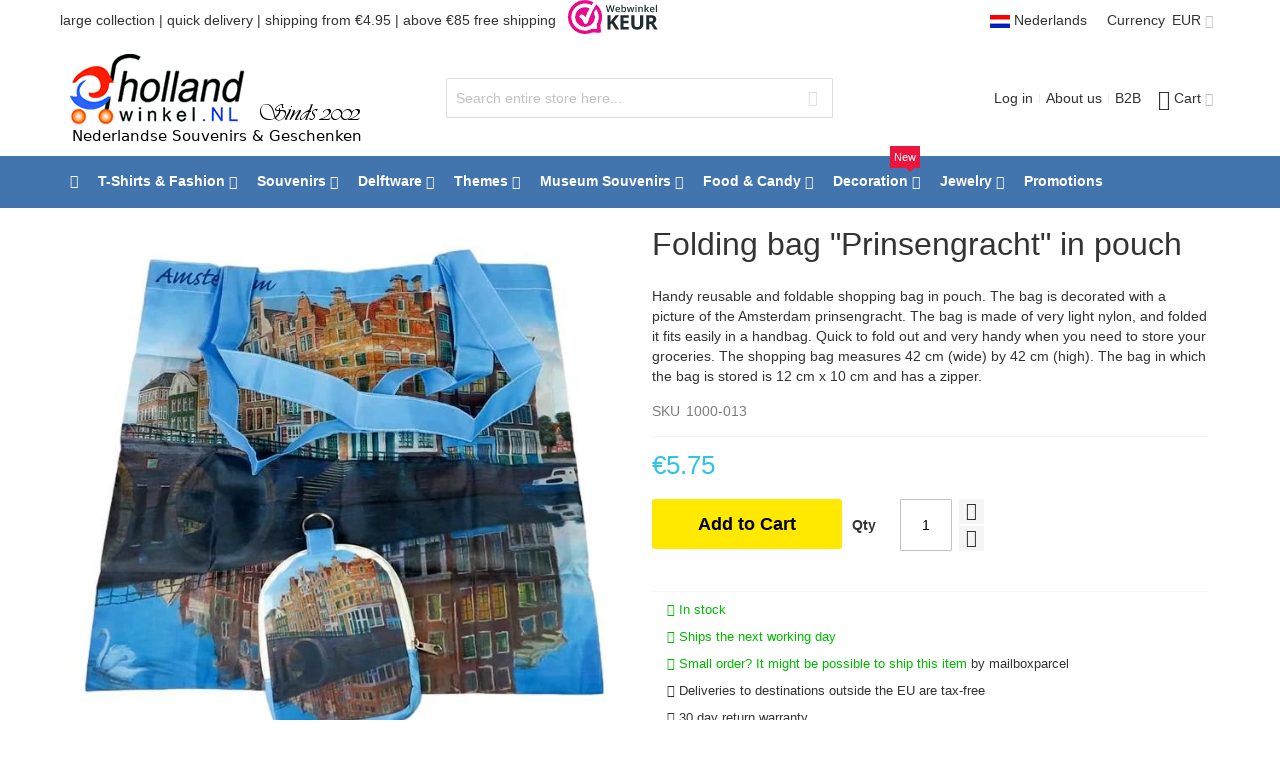

--- FILE ---
content_type: text/html; charset=UTF-8
request_url: https://www.hollandwinkel.nl/en/fashion/souvenir-bags/bags/folding-bag-prinsengracht-in-pouch.html
body_size: 33115
content:
<!doctype html>
<html lang="en">
    <head prefix="og: http://ogp.me/ns# fb: http://ogp.me/ns/fb# product: http://ogp.me/ns/product#">
        <script>
    var LOCALE = 'en\u002DUS';
    var BASE_URL = 'https\u003A\u002F\u002Fwww.hollandwinkel.nl\u002Fen\u002F';
    var require = {
        'baseUrl': 'https\u003A\u002F\u002Fwww.hollandwinkel.nl\u002Fstatic\u002Fversion1763663453\u002Ffrontend\u002FHollandwinkel\u002Fultimo_holland\u002Fen_US'
    };</script>        <meta charset="utf-8"/>
<meta name="title" content="Folding bag &quot;Prinsengracht&quot; in pouch  buy at Hollandwinkel.NL"/>
<meta name="keywords" content="Folding bag &quot;Prinsengracht&quot; in pouch"/>
<meta name="robots" content="INDEX,FOLLOW"/>
<meta name="viewport" content="width=device-width, initial-scale=1, maximum-scale=1.0"/>
<meta name="format-detection" content="telephone=no"/>
<title>Folding bag &quot;Prinsengracht&quot; in pouch  buy at Hollandwinkel.NL</title>
<link  rel="stylesheet" type="text/css"  media="all" href="https://www.hollandwinkel.nl/static/version1763663453/frontend/Hollandwinkel/ultimo_holland/en_US/css/styles-m.css" />
<link  rel="stylesheet" type="text/css"  media="all" href="https://www.hollandwinkel.nl/static/version1763663453/frontend/Hollandwinkel/ultimo_holland/en_US/jquery/uppy/dist/uppy-custom.css" />
<link  rel="stylesheet" type="text/css"  media="all" href="https://www.hollandwinkel.nl/static/version1763663453/frontend/Hollandwinkel/ultimo_holland/en_US/Magezon_Core/css/owlcarousel/owl.carousel.min.css" />
<link  rel="stylesheet" type="text/css"  media="all" href="https://www.hollandwinkel.nl/static/version1763663453/frontend/Hollandwinkel/ultimo_holland/en_US/Magezon_Core/css/fontawesome5.css" />
<link  rel="stylesheet" type="text/css"  media="all" href="https://www.hollandwinkel.nl/static/version1763663453/frontend/Hollandwinkel/ultimo_holland/en_US/Magezon_Core/css/mgz_bootstrap.css" />
<link  rel="stylesheet" type="text/css"  media="all" href="https://www.hollandwinkel.nl/static/version1763663453/frontend/Hollandwinkel/ultimo_holland/en_US/Magezon_Core/css/animate.css" />
<link  rel="stylesheet" type="text/css"  media="all" href="https://www.hollandwinkel.nl/static/version1763663453/frontend/Hollandwinkel/ultimo_holland/en_US/Magezon_Builder/css/styles.css" />
<link  rel="stylesheet" type="text/css"  media="all" href="https://www.hollandwinkel.nl/static/version1763663453/frontend/Hollandwinkel/ultimo_holland/en_US/Magezon_Builder/css/common.css" />
<link  rel="stylesheet" type="text/css"  media="all" href="https://www.hollandwinkel.nl/static/version1763663453/frontend/Hollandwinkel/ultimo_holland/en_US/Magezon_Newsletter/css/styles.css" />
<link  rel="stylesheet" type="text/css"  media="all" href="https://www.hollandwinkel.nl/static/version1763663453/frontend/Hollandwinkel/ultimo_holland/en_US/Magezon_NinjaMenus/css/styles.css" />
<link  rel="stylesheet" type="text/css"  media="all" href="https://www.hollandwinkel.nl/static/version1763663453/frontend/Hollandwinkel/ultimo_holland/en_US/Magezon_PageBuilder/css/styles.css" />
<link  rel="stylesheet" type="text/css"  media="all" href="https://www.hollandwinkel.nl/static/version1763663453/frontend/Hollandwinkel/ultimo_holland/en_US/Magezon_PageBuilderIconBox/css/styles.css" />
<link  rel="stylesheet" type="text/css"  media="all" href="https://www.hollandwinkel.nl/static/version1763663453/frontend/Hollandwinkel/ultimo_holland/en_US/Magmodules_WebwinkelKeur/css/widget.css" />
<link  rel="stylesheet" type="text/css"  media="all" href="https://www.hollandwinkel.nl/static/version1763663453/frontend/Hollandwinkel/ultimo_holland/en_US/mage/gallery/gallery.css" />
<link  rel="stylesheet" type="text/css"  media="screen and (min-width: 768px)" href="https://www.hollandwinkel.nl/static/version1763663453/frontend/Hollandwinkel/ultimo_holland/en_US/css/styles-l.css" />
<link  rel="stylesheet" type="text/css"  media="print" href="https://www.hollandwinkel.nl/static/version1763663453/frontend/Hollandwinkel/ultimo_holland/en_US/css/print.css" />
<link  rel="icon" type="image/x-icon" href="https://www.hollandwinkel.nl/static/version1763663453/frontend/Hollandwinkel/ultimo_holland/en_US/Magento_Theme/favicon.ico" />
<link  rel="shortcut icon" type="image/x-icon" href="https://www.hollandwinkel.nl/static/version1763663453/frontend/Hollandwinkel/ultimo_holland/en_US/Magento_Theme/favicon.ico" />
<script  type="text/javascript"  src="https://www.hollandwinkel.nl/static/version1763663453/frontend/Hollandwinkel/ultimo_holland/en_US/requirejs/require.js"></script>
<script  type="text/javascript"  src="https://www.hollandwinkel.nl/static/version1763663453/frontend/Hollandwinkel/ultimo_holland/en_US/mage/requirejs/mixins.js"></script>
<script  type="text/javascript"  src="https://www.hollandwinkel.nl/static/version1763663453/frontend/Hollandwinkel/ultimo_holland/en_US/requirejs-config.js"></script>
<link  rel="canonical" href="https://www.hollandwinkel.nl/en/folding-bag-prinsengracht-in-pouch.html" />
        
    <!-- BEGIN GOOGLE ANALYTICS 4 CODE -->
    <script type="text/x-magento-init">
    {
        "*": {
            "Magento_GoogleGtag/js/google-analytics": {"isCookieRestrictionModeEnabled":false,"currentWebsite":1,"cookieName":"user_allowed_save_cookie","pageTrackingData":{"optPageUrl":"","measurementId":"G-K1VPNHJMB6"},"ordersTrackingData":[],"googleAnalyticsAvailable":true}        }
    }
    </script>
    <!-- END GOOGLE ANALYTICS 4 CODE -->

            <!-- BEGIN GOOGLE ADWORDS CODE -->
    <script type="text/x-magento-init">
    {
        "*": {
            "Magento_GoogleGtag/js/google-adwords": {
                "conversionId": "AW-1070845462",
                "gtagSiteSrc": "https://www.googletagmanager.com/gtag/js?id=AW-1070845462"
            }
        }
    }
    </script>
    <!-- END GOOGLE ADWORDS CODE -->
    <script type="text/x-magento-init">
        {
            "*": {
                "Magento_PageCache/js/form-key-provider": {
                    "isPaginationCacheEnabled":
                        0                }
            }
        }
    </script>
<style type="text/css">
	.ajax-loading-comment{ 
		background:url('https://www.hollandwinkel.nl/media/blog/default/loading.gif') no-repeat center center;
	    width: 100%;
    	height: 100%;
	}
</style><style>
	@media (min-width: 1260px) {
		.magezon-builder .mgz-container {width: 1260px;}
	}
	</style>
<script type="application/json" id="mdn_cookie_consent_i18n">
    {
  "modal_trigger_title": "Cookie settings",

  "consent_modal_title": "We use cookies!",
  "consent_modal_description": "This website uses essential cookies to ensure its proper operation and tracking cookies to understand how you interact with it. The latter will be set only after consent.",
  "consent_modal_primary_btn": "I agree",
  "consent_modal_secondary_btn_settings": "Customize",
  "consent_modal_secondary_btn_accept_necessary": "Accept necessary",

  "settings_modal_title": "Cookie settings",
  "settings_modal_save_settings_btn": "Save settings",
  "settings_modal_accept_all_btn": "Accept all",
  "settings_modal_reject_all_btn": "Accept necessary",
  "settings_modal_close_btn_label": "Close",

  "settings_modal_before_consent_title": "Cookie usage",
  "settings_modal_before_consent_description": "We use cookies to ensure the basic functionalities of the website and to enhance your online experience. You can choose for each category to opt-in/out whenever you want.",

  "settings_modal_after_consent_title": "More information",
  "settings_modal_after_consent_description": "For any queries in relation to my policy on cookies and your choices, please contact us.",

  "functionality_storage_title": "Functionality cookies",
  "functionality_storage_description": "These cookies are necessary for the proper functioning of our website. Without these cookies, the website might not be working properly.",

  "personalization_storage_title": "Personalization cookies",
  "personalization_storage_description": "Personalisation cookies may use third party cookies to help them personalise content and track users across different websites and devices.",

  "security_storage_title": "Security cookies",
  "security_storage_description": "Security cookies allows storage of security-related information, such as authentication, fraud protection, and other means to protect the user.",

  "ad_storage_title": "Ad cookies",
  "ad_storage_description": "Advertising cookies are used by us or our partners to show you relevant content or advertisements both on our site and on third party sites. This enables us to create profiles based on your interests, so-called pseudonymised profiles. Based on this information, it is generally not possible to directly identify you as a person, as only pseudonymised data is used. Unless you express your consent, you will not receive content and advertisements tailored to your interests.",

  "analytics_storage_title": "Analytics cookies",
  "analytics_storage_description": "Analytics cookies allow us to measure the performance of our website and our advertising campaigns. We use them to determine the number of visits and sources of visits to our website. We process the data obtained through these cookies in aggregate, without using identifiers that point to specific users of our website. If you disable the use of analytics cookies in relation to your visit, we lose the ability to analyse performance and optimise our measures.",

  "cookie_table_col_name": "Name",
  "cookie_table_col_purpose": "Description",
  "cookie_table_col_processing_time": "Expiration",
  "cookie_table_col_provider": "Provider",
  "cookie_table_col_type": "Type",
  "cookie_table_col_link": "Link",
  "cookie_table_col_link_find_out_more": "Link",
  "cookie_table_col_category": "Category",

  "processing_time_session": "Session",
  "processing_time_persistent": "Persistent",

  "cookie_type_1st_party": "1st party",
  "cookie_type_3rd_party": "3rd party",

  "find_out_more": "find out more"
}
</script>
<script type="text/javascript">
    window.cc_wrapper_config = {"global":{"enabled":"1"},"plugin_options":{"cookie_name":"consent-settings","force_consent":false,"page_scripts":true},"auto_clear_options":{"enabled":true,"strategy":"clear_all_except_defined"},"consent_modal_options":{"layout":"cloud","position":"bottom right","secondary_button_role":"accept_necessary","show_third_button":true},"settings_modal_options":{"layout":"box","transition":"slide","modal_trigger_selector":"footer .footer-item"},"functionality_storage":{"enabled_by_default":"1","display_in_widget":"1","readonly":"1"},"personalization_storage":{"enabled_by_default":"0","display_in_widget":"1","readonly":"0"},"security_storage":{"enabled_by_default":"1","display_in_widget":"1","readonly":"1"},"ad_storage":{"enabled_by_default":"0","display_in_widget":"1","readonly":"0"},"ad_user_data":{"enabled_by_default":"1","display_in_widget":"1","readonly":"0"},"ad_personalization":{"enabled_by_default":"0","display_in_widget":"1","readonly":"0"},"analytics_storage":{"enabled_by_default":"0","display_in_widget":"1","readonly":"0"},"storage_pool":[{"enabled_by_default":true,"display_in_widget":true,"readonly":true,"name":"functionality_storage"},{"enabled_by_default":false,"display_in_widget":true,"readonly":false,"name":"personalization_storage"},{"enabled_by_default":true,"display_in_widget":true,"readonly":true,"name":"security_storage"},{"enabled_by_default":false,"display_in_widget":true,"readonly":false,"name":"ad_storage"},{"enabled_by_default":false,"display_in_widget":true,"readonly":false,"name":"analytics_storage"},{"enabled_by_default":true,"display_in_widget":true,"readonly":false,"name":"ad_user_data"},{"enabled_by_default":false,"display_in_widget":true,"readonly":false,"name":"ad_personalization"}],"event_triggers":[]};
</script>
<script src="https://www.hollandwinkel.nl/static/version1763663453/frontend/Hollandwinkel/ultimo_holland/en_US/Maisondunet_CookieConsent/js/cookie-consent.min.js"></script>
<script type="text/javascript">
    // Define dataLayer and the gtag function.
    window.dataLayer = window.dataLayer || [];
    (function () {
      try {
        let ccw = CookieConsentWrapper;
        let locale = "en_US";
        let i18n = JSON.parse(document.getElementById("mdn_cookie_consent_i18n").textContent);
        ccw.addTranslations(locale, i18n);

        let gtag = function(){dataLayer.push(arguments);}
        let default_consent = {};
        cc_wrapper_config.storage_pool.forEach((s) => {
          default_consent[s.name] = s.enabled_by_default ? "granted" : "denied"
        });
        gtag('consent', 'default', default_consent);
      } catch (e) {}
    })();
</script>



<script>
    window.YIREO_GOOGLETAGMANAGER2_ENABLED = true;

    (function (events) {
        const initYireoGoogleTagManager2 = function () {
            events.forEach(function (eventType) {
                window.removeEventListener(eventType, initYireoGoogleTagManager2);
            });

            (function (w, d, s, l, i) {
                w[l] = w[l] || [];
                w[l].push({'gtm.start': new Date().getTime(), event: 'gtm.js'});
                var f = d.getElementsByTagName(s)[0],
                    j = d.createElement(s),
                    dl = l != 'dataLayer' ? '&l=' + l : '';
                j.async = true;
                j.src = 'https://www.googletagmanager.com' + '/gtm.js?id=' + i + dl;
                f.parentNode.insertBefore(j, f);
            })(window, document, 'script', 'dataLayer', 'GTM-M8VJCV');
        }

        events.forEach(function (eventType) {
            window.addEventListener(eventType, initYireoGoogleTagManager2, {once: true, passive: true})
        })
    })(['load', 'keydown', 'mouseover', 'scroll', 'touchstart', 'wheel']);
</script>



<meta property="og:type" content="product" />
<meta property="og:title"
      content="Folding bag "Prinsengracht" in pouch" />
<meta property="og:image"
      content="https://www.hollandwinkel.nl/media/catalog/product/cache/17d09d3cc62f0a86be972ff84f8b8f47/t/a/tas-0033.jpeg" />
<meta property="og:description"
      content="Handy reusable and foldable shopping bag in pouch. The bag is decorated with a picture of the Amsterdam prinsengracht.

The bag is made of very light nylon, and folded it fits easily in a handbag. Quick to fold out and very handy when you need to store your groceries. 

The shopping bag measures 42 cm (wide) by 42 cm (high). The bag in which the bag is stored is 12 cm x 10 cm and has a zipper.





" />
<meta property="og:url" content="https://www.hollandwinkel.nl/en/folding-bag-prinsengracht-in-pouch.html" />
    <meta property="product:price:amount" content="5.75"/>
    <meta property="product:price:currency"
      content="EUR"/>




<script type="application/ld+json">
    {
        "@context": "https://schema.org/",
        "@type": "Product",
        "name": "Folding bag &quot;Prinsengracht&quot; in pouch",
        "image": "https://www.hollandwinkel.nl/media/catalog/product/cache/17d09d3cc62f0a86be972ff84f8b8f47/t/a/tas-0033.jpeg",
        "description": "Handy reusable and foldable shopping bag in pouch. The bag is decorated with a picture of the Amsterdam prinsengracht.

The bag is made of very light nylon, and folded it fits easily in a handbag. Quick to fold out and very handy when you need to store your groceries. 

The shopping bag measures 42 cm (wide) by 42 cm (high). The bag in which the bag is stored is 12 cm x 10 cm and has a zipper.





",
            "mpn" : "TAS-0033",
    
        "sku" : "1000-013",        
        "brand": {
            "@type": "Thing",
            "name": "Total Dutch"
        },
        "offers": {
            "sku" : "1000-013",
            "@type": "Offer",
            "priceCurrency": "EUR",
            "url": "https://www.hollandwinkel.nl/en/folding-bag-prinsengracht-in-pouch.html",
            "availability": "https://schema.org/InStock",
             "price": "5.75",
            "itemCondition": "http://schema.org/NewCondition",
            "priceValidUntil": ""
        }
    }
</script>    <style>.s526di7>a{font-weight:bold!important}.x25nb69{height:32px}.f87vuc7>a{font-weight:bold!important}.a06hyuj>a{font-weight:bold!important}.fb5vvr1{height:32px}.x67ld1f>a{font-weight:bold!important}.eefk4q6{height:32px}.ea4xq03>a{font-weight:bold!important}.eybejko>a{font-weight:bold!important}.fj5u53l{height:32px}.dysl1fc>a{font-weight:bold!important}.n9kicox{height:32px}.c5tgbox>a{font-weight:bold!important}.t5e6dhb-s{margin-bottom:15px !important}.mgz-element.t5e6dhb .image-content{width:100%;text-align:center}.mgz-element.t5e6dhb .image-title{font-size:16px}.r8kejf7 > .item-submenu{width:100% !important}.upj15gm>a{font-weight:bold!important}.ty6l62e{height:32px}.fkymtaf>a{font-weight:bold!important}.sjaw6lb>a{font-weight:bold!important}.h4w6mtn{height:32px}.i8qihy8>a{font-weight:bold!important}.uny84si>a{font-weight:bold!important}.a3jqad8{height:32px}.qyj9n2e>a{font-weight:bold!important}.i7nt0fe>a{font-weight:bold!important}.gqp7gxv{height:32px}.aic1ags>a{font-weight:bold!important}.v3jveg0{height:32px}.qfksjkm>a{font-weight:bold!important}.iruti23{height:32px}.jfu5qd2>a{font-weight:bold!important}.pbl5oxk{height:32px}.g4hpirv>a{font-weight:bold!important}.a6645ns{height:32px}.tlaof1c>a{font-weight:bold!important}.bcko71t > .item-submenu{width:100% !important}.r8v8a77>a{font-weight:bold!important}.wfchq1c>a{font-weight:bold!important}.fxtrn88>a{font-weight:bold!important}.kd0qovq > .item-submenu{width:100% !important}.rva6jnc-s{margin-bottom:15px !important}.mgz-element.rva6jnc .image-content{width:100%;text-align:center}.mgz-element.rva6jnc .image-title{font-size:16px}.fshm8o1 > .item-submenu{width:100% !important}.b6qcei3-s{margin-bottom:15px !important}.mgz-element.b6qcei3 .image-content{width:100%;text-align:center}.mgz-element.b6qcei3 .image-title{font-size:16px}.fuh13ry > .item-submenu{width:100% !important}.uce9x5a-s{margin-bottom:15px !important}.mgz-element.uce9x5a .image-content{width:100%;text-align:center}.mgz-element.uce9x5a .image-title{font-size:16px}.xvrw7xx > .item-submenu{width:100% !important}.yrc3ueu>a{font-weight:bold!important}.jmbqaem>a{font-weight:Bold!important}.ro71429{height:32px}.d7pqga8>a{font-weight:bold!important}.bx9wawl{height:32px}.ueu2nb8>a{font-weight:bold!important}.kf4y84d{height:32px}.bdgjje2>a{font-weight:bold!important}.ab2wa90{height:32px}.asp9ndw>a{font-weight:bold!important}.vog0a27{height:32px}.cfg023f-s{margin-bottom:15px !important}.mgz-element.cfg023f .image-content{width:100%;text-align:center}.mgz-element.cfg023f .image-title{font-size:16px}.lh2lijn > .item-submenu{width:100% !important}.g1sq0wf>a{font-weight:bold!important}.jpub2rh>a{font-weight:bold!important}.pmtbv4v>a{font-weight:bold!important}.purdq9f > .item-submenu{width:100% !important}#ninjamenus2.ninjamenus .level0 > a,#ninjamenus2.ninjamenus.ninjamenus-drilldown .level0 > a{color:#FFF}</style></head>
    <body data-container="body"
          data-mage-init='{"loaderAjax": {}, "loader": { "icon": "https://www.hollandwinkel.nl/static/version1763663453/frontend/Hollandwinkel/ultimo_holland/en_US/images/loader-2.gif"}}'
        id="html-body" itemtype="http://schema.org/Product" itemscope="itemscope" class="catalog-product-view product-folding-bag-prinsengracht-in-pouch categorypath-fashion-souvenir-bags-bags category-bags page-layout-1column">
        
<script type="text/x-magento-init">
    {
        "*": {
            "Magento_PageBuilder/js/widget-initializer": {
                "config": {"[data-content-type=\"slider\"][data-appearance=\"default\"]":{"Magento_PageBuilder\/js\/content-type\/slider\/appearance\/default\/widget":false},"[data-content-type=\"map\"]":{"Magento_PageBuilder\/js\/content-type\/map\/appearance\/default\/widget":false},"[data-content-type=\"row\"]":{"Magento_PageBuilder\/js\/content-type\/row\/appearance\/default\/widget":false},"[data-content-type=\"tabs\"]":{"Magento_PageBuilder\/js\/content-type\/tabs\/appearance\/default\/widget":false},"[data-content-type=\"slide\"]":{"Magento_PageBuilder\/js\/content-type\/slide\/appearance\/default\/widget":{"buttonSelector":".pagebuilder-slide-button","showOverlay":"hover","dataRole":"slide"}},"[data-content-type=\"banner\"]":{"Magento_PageBuilder\/js\/content-type\/banner\/appearance\/default\/widget":{"buttonSelector":".pagebuilder-banner-button","showOverlay":"hover","dataRole":"banner"}},"[data-content-type=\"buttons\"]":{"Magento_PageBuilder\/js\/content-type\/buttons\/appearance\/inline\/widget":false},"[data-content-type=\"products\"][data-appearance=\"carousel\"]":{"Magento_PageBuilder\/js\/content-type\/products\/appearance\/carousel\/widget":false}},
                "breakpoints": {"desktop":{"label":"Desktop","stage":true,"default":true,"class":"desktop-switcher","icon":"Magento_PageBuilder::css\/images\/switcher\/switcher-desktop.svg","conditions":{"min-width":"1024px"},"options":{"products":{"default":{"slidesToShow":"5"}}}},"tablet":{"conditions":{"max-width":"1024px","min-width":"768px"},"options":{"products":{"default":{"slidesToShow":"4"},"continuous":{"slidesToShow":"3"}}}},"mobile":{"label":"Mobile","stage":true,"class":"mobile-switcher","icon":"Magento_PageBuilder::css\/images\/switcher\/switcher-mobile.svg","media":"only screen and (max-width: 768px)","conditions":{"max-width":"768px","min-width":"640px"},"options":{"products":{"default":{"slidesToShow":"3"}}}},"mobile-small":{"conditions":{"max-width":"640px"},"options":{"products":{"default":{"slidesToShow":"2"},"continuous":{"slidesToShow":"1"}}}}}            }
        }
    }
</script>

<div class="cookie-status-message" id="cookie-status">
    The store will not work correctly when cookies are disabled.</div>
<script type="text&#x2F;javascript">document.querySelector("#cookie-status").style.display = "none";</script>
<script type="text/x-magento-init">
    {
        "*": {
            "cookieStatus": {}
        }
    }
</script>

<script type="text/x-magento-init">
    {
        "*": {
            "mage/cookies": {
                "expires": null,
                "path": "\u002F",
                "domain": ".www.hollandwinkel.nl",
                "secure": true,
                "lifetime": "86400"
            }
        }
    }
</script>
    <noscript>
        <div class="message global noscript">
            <div class="content">
                <p>
                    <strong>JavaScript seems to be disabled in your browser.</strong>
                    <span>
                        For the best experience on our site, be sure to turn on Javascript in your browser.                    </span>
                </p>
            </div>
        </div>
    </noscript>

<script>
    window.cookiesConfig = window.cookiesConfig || {};
    window.cookiesConfig.secure = true;
</script><script>    require.config({
        map: {
            '*': {
                wysiwygAdapter: 'mage/adminhtml/wysiwyg/tiny_mce/tinymceAdapter'
            }
        }
    });</script><script>    require.config({
        paths: {
            googleMaps: 'https\u003A\u002F\u002Fmaps.googleapis.com\u002Fmaps\u002Fapi\u002Fjs\u003Fv\u003D3.53\u0026key\u003D'
        },
        config: {
            'Magento_PageBuilder/js/utils/map': {
                style: '',
            },
            'Magento_PageBuilder/js/content-type/map/preview': {
                apiKey: '',
                apiKeyErrorMessage: 'You\u0020must\u0020provide\u0020a\u0020valid\u0020\u003Ca\u0020href\u003D\u0027https\u003A\u002F\u002Fwww.hollandwinkel.nl\u002Fen\u002Fadminhtml\u002Fsystem_config\u002Fedit\u002Fsection\u002Fcms\u002F\u0023cms_pagebuilder\u0027\u0020target\u003D\u0027_blank\u0027\u003EGoogle\u0020Maps\u0020API\u0020key\u003C\u002Fa\u003E\u0020to\u0020use\u0020a\u0020map.'
            },
            'Magento_PageBuilder/js/form/element/map': {
                apiKey: '',
                apiKeyErrorMessage: 'You\u0020must\u0020provide\u0020a\u0020valid\u0020\u003Ca\u0020href\u003D\u0027https\u003A\u002F\u002Fwww.hollandwinkel.nl\u002Fen\u002Fadminhtml\u002Fsystem_config\u002Fedit\u002Fsection\u002Fcms\u002F\u0023cms_pagebuilder\u0027\u0020target\u003D\u0027_blank\u0027\u003EGoogle\u0020Maps\u0020API\u0020key\u003C\u002Fa\u003E\u0020to\u0020use\u0020a\u0020map.'
            },
        }
    });</script><script>
    require.config({
        shim: {
            'Magento_PageBuilder/js/utils/map': {
                deps: ['googleMaps']
            }
        }
    });</script><noscript><iframe src="https://www.googletagmanager.com/ns.html?id=GTM-M8VJCV" height="0" width="0" style="display:none;visibility:hidden"></iframe></noscript>
<div class="page-wrapper"><div id="header-container" class="header-container header-mobile page-header"  >
<div id="top" class="header-container2">
<div class="header-container3">

    
        <!-- Part of the header displayed only in mobile mode -->
    <div class="header-m-container">

        <div class="header-m-top-container">
            <div class="header-m-top header container clearer mobile-sales-notice">
                large collection | worldwide delivery            </div>
            <div class="header-m-top header container clearer">
                <div class="inner-container">

                    
<a class="language-switcher mobile-languageswitcher" href="/nl/">
	<img class="lazy lazy-loading lazy-blur" style="vertial-align:middle" src="[data-uri]" data-src="https://www.hollandwinkel.nl/media/fp/2020/dutchflag.gif">
	Nederlands
</a>
<a rel="nofollow" href="https://www.webwinkelkeur.nl/webshop/De-Holland-Winkel_1207570" class="mobile-keurmerk webwinkelkeurPopup" title="Webwinkel Keurmerk en klantbeoordelingen" target="_blank"><img class="lazy lazy-loading lazy-blur" src="[data-uri]" data-src="https://dashboard.webwinkelkeur.nl/banners/5/1207570" alt="Webwinkel Keurmerk en klantbeoordelingen" title="Webwinkel Keurmerk en klantbeoordelingen"></a>
                </div> <!-- end: inner-container -->
            </div> <!-- end: header-m-top -->
        </div> <!-- end: header-m-top-container -->

        <div class="header-m-primary-container">
            <div class="header-m-primary header container">
                <div class="inner-container">

                    
                    <!-- Mobile logo -->
                    <div class="logo-wrapper--mobile">
                        <a class="logo" href="https://www.hollandwinkel.nl/en/" title="Hollandwinkel.NL Delfts Blauw en Souvenirs.">
    <strong>Hollandwinkel.NL Delfts Blauw en Souvenirs.</strong>
    <img src="https://www.hollandwinkel.nl/static/version1763663453/frontend/Hollandwinkel/ultimo_holland/en_US/images/logo.png"
         alt="Hollandwinkel.NL Delfts Blauw en Souvenirs."
    />
</a>
                    </div>
                    <div class="clearer after-mobile-logo"></div>

                    <!-- Skip links -->
                    <div id="skip-links" class="skip-links-wrapper skip-links--4">

                                                    <div data-skiptarget="#header-nav" class="skip-link skip-nav">
                                <span class="icon ic ic-menu"></span>
                                <span class="label">Menu</span>
                            </div>
                        
                                                    <div data-skiptarget="#header-search" class="skip-link skip-search">
                                <span class="icon ic ic-search"></span>
                                <span class="label">Search</span>
                            </div>
                        
                                                    <div data-skiptarget="#header-account" class="skip-link skip-account">
                                <span class="icon ic ic-user"></span>
                                <span class="label">Account</span>
                            </div>
                        
                        
                        
                                                                            <div id="mini-cart-marker-mobile"></div>
                            <div data-block="minicart" class="minicart-wrapper mini-cart filled-heading" id="minicart">         <div data-skiptarget="#header-cart" class="mini-cart-heading dropdown-heading skip-link skip-cart action showcart counter-over-" data-bind="scope: 'minicart_content'">
        <span class="inner-heading">
            <span class="icon ic ic-cart" style="font-size: 20px;"></span>
            <span class="counter qty empty ic ic-char ib ib-size-s ib-rounded"
                  data-bind="css: { empty: !!getCartParam('summary_count') == false }, blockLoader: isLoading">
                <span class="counter-number"><!-- ko text: getCartParam('summary_count') --><!-- /ko --></span>
                <span class="counter-label">
                <!-- ko if: getCartParam('summary_count') -->
                    <!-- ko text: getCartParam('summary_count') --><!-- /ko -->
                    <!-- ko i18n: 'items' --><!-- /ko -->
                <!-- /ko -->
                </span>
            </span>
            <span class="label">Cart</span>
            <span class="caret"></span>
        </span>
    </div>
            <div id="header-cart" class="mini-cart-content dropdown-content skip-content skip-content--style block-cart block block-minicart empty"
            data-role="dropdownDialog"
            data-mage-init='{"dropdownDialog":{
                "triggerEvent": "click mouseenter",
                "appendTo": "[data-block=minicart]",
                "triggerTarget": ".showcart",
                "timeout": "200",
                "closeOnMouseLeave": true,
                "closeOnEscape": true,
                "parentClass": "active open",
                "buttons": []}}'>
            <div id="minicart-content-wrapper" data-bind="scope: 'minicart_content'">
                <!-- ko template: getTemplate() --><!-- /ko -->
            </div>
                    </div>
        <script>
        window.checkout = {"shoppingCartUrl":"https:\/\/www.hollandwinkel.nl\/en\/checkout\/cart\/","checkoutUrl":"https:\/\/www.hollandwinkel.nl\/en\/checkout\/","updateItemQtyUrl":"https:\/\/www.hollandwinkel.nl\/en\/checkout\/sidebar\/updateItemQty\/","removeItemUrl":"https:\/\/www.hollandwinkel.nl\/en\/checkout\/sidebar\/removeItem\/","imageTemplate":"Magento_Catalog\/product\/image_with_borders","baseUrl":"https:\/\/www.hollandwinkel.nl\/en\/","minicartMaxItemsVisible":3,"websiteId":"1","maxItemsToDisplay":10,"storeId":"3","storeGroupId":"2","agreementIds":["2"],"customerLoginUrl":"https:\/\/www.hollandwinkel.nl\/en\/customer\/account\/login\/","isRedirectRequired":false,"autocomplete":"off","captcha":{"user_login":{"isCaseSensitive":false,"imageHeight":50,"imageSrc":"","refreshUrl":"https:\/\/www.hollandwinkel.nl\/en\/captcha\/refresh\/","isRequired":false,"timestamp":1769872681}}};
    </script>
    <script type="text/x-magento-init">
    {
        "[data-block='minicart']": {
            "Magento_Ui/js/core/app": {"components":{"minicart_content":{"children":{"subtotal.container":{"children":{"subtotal":{"children":{"subtotal.totals":{"config":{"display_cart_subtotal_incl_tax":1,"display_cart_subtotal_excl_tax":0,"template":"Magento_Tax\/checkout\/minicart\/subtotal\/totals"},"children":{"subtotal.totals.msrp":{"component":"Magento_Msrp\/js\/view\/checkout\/minicart\/subtotal\/totals","config":{"displayArea":"minicart-subtotal-hidden","template":"Magento_Msrp\/checkout\/minicart\/subtotal\/totals"}}},"component":"Magento_Tax\/js\/view\/checkout\/minicart\/subtotal\/totals"}},"component":"uiComponent","config":{"template":"Magento_Checkout\/minicart\/subtotal"}}},"component":"uiComponent","config":{"displayArea":"subtotalContainer"}},"item.renderer":{"component":"Magento_Checkout\/js\/view\/cart-item-renderer","config":{"displayArea":"defaultRenderer","template":"Magento_Checkout\/minicart\/item\/default"},"children":{"item.image":{"component":"Magento_Catalog\/js\/view\/image","config":{"template":"Magento_Catalog\/product\/image","displayArea":"itemImage"}},"checkout.cart.item.price.sidebar":{"component":"uiComponent","config":{"template":"Magento_Checkout\/minicart\/item\/price","displayArea":"priceSidebar"}}}},"extra_info":{"component":"uiComponent","config":{"displayArea":"extraInfo"}},"promotion":{"component":"uiComponent","config":{"displayArea":"promotion"}}},"config":{"itemRenderer":{"default":"defaultRenderer","simple":"defaultRenderer","virtual":"defaultRenderer"},"template":"Magento_Checkout\/minicart\/content"},"component":"Magento_Checkout\/js\/view\/minicart"}},"types":[]}        },
        "*": {
            "Magento_Ui/js/block-loader": "https://www.hollandwinkel.nl/static/version1763663453/frontend/Hollandwinkel/ultimo_holland/en_US/images/loader-1.gif"
        }
    }
    </script>
    <script type="text/javascript">
        //<![CDATA[
        requirejs(['jquery'], function(jQuery) {
            jQuery(function($) {
                // If header is in mobile mode, remove "display: block". See #10.
                $(document).on('dropdowndialogcreate', function(event) {
                    if ($('#header-container').hasClass('header-mobile'))
                    {
                        $('#header-cart').css('display', '');
                    }
                });
                $(document).on('dropdowndialogbeforeclose', function(event) {
                    $('#header-cart').data('mage-dropdownDialog').opener = $(document.body); // See #5
                });
            });
        }); //end: requirejs
        //]]>
    </script>
</div>
                        
                                                    <div id="header-nav" class="skip-content skip-content--style">
                                <div id="nav-marker-mobile"></div>
                            </div>

                                                    <div id="search-marker-mobile"></div>
                            <div id="header-search" class="skip-content skip-content--style">
<div id="block-search" class="block block-search search-wrapper">     <div class="block block-title"><strong>Search</strong></div>
    <div class="block block-content">
        <form class="form minisearch" id="search_mini_form" action="https://www.hollandwinkel.nl/en/catalogsearch/result/" method="get">
            <div class="field search">
                                <div class="control">
                    <input id="search"
                           data-mage-init='{"quickSearch":{
                                "formSelector":"#search_mini_form",
                                "url":"https://www.hollandwinkel.nl/en/search/ajax/suggest/",
                                "destinationSelector":"#search_autocomplete"}
                           }'
                           type="text"
                           name="q"
                           value=""
                           placeholder="Search entire store here..."
                           class="input-text"
                           maxlength="128"
                           role="combobox"
                           aria-haspopup="false"
                           aria-autocomplete="both"
                           autocomplete="off"/>
                    <div id="search_autocomplete" class="search-autocomplete"></div>
                                    </div>
            </div>
            <div class="actions">
                <button id="action-search" type="submit"
                        title="Search"
                        class="action search">
                    <span class="icon ic ic-search ib ib-square ib-hover"></span>
                </button>
            </div>
        </form>
    </div>
</div> <!-- end: block-search -->
</div>
                        
                                                    <div id="account-links-marker-mobile"></div>
                                <div id="header-account" class="account-links top-links links-wrapper-separators-left skip-content skip-content--style">
        
<ul class="header links">
<li><a href="https://www.hollandwinkel.nl/en/customer/account/">Log in</a></li>
<li class="link"><a href="https://www.hollandwinkel.nl/en/about-us/">About us</a></li>
<li class="link"><a href="https://www.hollandwinkel.nl/en/b2b/">B2B</a></li>
</ul>    </div>
                        
                        
                            <div class="skip-links-clearer clearer"></div>

                    </div> <!-- end: skip-links-wrapper -->

                </div> <!-- end: inner-container -->
            </div> <!-- end: header-m-primary -->
        </div> <!-- end: header-m-primary-container -->

    </div> <!-- end: header-m-container -->
    
    <!-- Part of the header displayed only in regular mode -->
    <div class="header-top-container">
        <div class="header-top header container clearer">
            <div class="inner-container">

                <a class="action skip contentarea"
   href="#contentarea">
    <span>
        Skip to Content    </span>
</a>

                                
                <div class="left-column">

                    
                    
                                            <div class="item item-left"><div class="hide-below-960" style="float: left; margin-right: 5px;">large collection | quick delivery | shipping from &euro;4.95 | above &euro;85 free shipping</div>

<div class="links-wrapper-separators" style="float: left;">
	<ul class="links">
		<li>
			<img class="lazy lazy-loading lazy-blur" width="90" height="34" style="vertical-align: bottom" src="[data-uri]" data-src="https://www.hollandwinkel.nl/media/wysiwyg/hollandwinkel/thema/WebWinkelKeur_Tiny.png" alt="WebWinkelKeur" />
		</li>
	</ul>
</div>
</div>
                    
                    
                                            <div class="item item-left">
                            <div class="item link compare" data-bind="scope: 'compareProducts'" data-role="compare-products-link">
    <a class="action compare no-display" title="Compare Products"
       data-bind="attr: {'href': compareProducts().listUrl}, css: {'no-display': !compareProducts().count}"
    >
        Compare Products        <span class="counter qty" data-bind="text: compareProducts().countCaption"></span>
    </a>
</div>
<script type="text/x-magento-init">
{"[data-role=compare-products-link]": {"Magento_Ui/js/core/app": {"components":{"compareProducts":{"component":"Magento_Catalog\/js\/view\/compare-products"}}}}}
</script>
                        </div>
                    
                </div> <!-- end: left column -->

                <div class="right-column">

                                                                        <div class="item item-right item-interface"><div id="currency-switcher-wrapper-regular"><div class="dropdown-block filled-heading dropdown-block-trigger currency-switcher" id="switcher-currency">
    <div class="dropdown-heading">
        <span class="inner-heading language-EUR">
            <span class="label">Currency</span>
            <span class="label">EUR</span>
            <span class="caret"></span>
        </span>
    </div>
    <ul class="dropdown-content">
                                                        <li class="currency-USD switcher-option">
                    <a href="#" data-post='{"action":"https:\/\/www.hollandwinkel.nl\/en\/directory\/currency\/switch\/","data":{"currency":"USD","uenc":"aHR0cHM6Ly93d3cuaG9sbGFuZHdpbmtlbC5ubC9lbi9mYXNoaW9uL3NvdXZlbmlyLWJhZ3MvYmFncy9mb2xkaW5nLWJhZy1wcmluc2VuZ3JhY2h0LWluLXBvdWNoLmh0bWw~"}}'>USD - US Dollar</a>
                </li>
                        </ul>
</div>
</div></div>
                                            
                    
                                            <div class="item item-right"><a class="language-switcher" alt="Nederland" href="/nl/"><img  width=20 height=13 class="lazy lazy-loading lazy-blur no-lazy" src="[data-uri]" data-src="https://www.hollandwinkel.nl/media/fp/2020/dutchflag.gif">&nbsp;Nederlands</a></div>
                    
                </div> <!-- end: right column -->

            </div> <!-- end: inner-container -->
        </div> <!-- end: header-top -->
    </div> <!-- end: header-top-container -->

    <div class="header-primary-container">
        <div class="header-primary header container">
            <div class="inner-container">

                                
                                <div class="hp-blocks-holder">

                                            <!-- Left column -->
                        <div class="hp-block left-column grid12-4">
                                                                                                                            <div class="item"><div class="logo-wrapper logo-wrapper--regular">        <a class="logo" href="https://www.hollandwinkel.nl/en/" title="Hollandwinkel.NL Delfts Blauw en Souvenirs.">
            <strong>Hollandwinkel.NL Delfts Blauw en Souvenirs.</strong>
            <img src="https://www.hollandwinkel.nl/static/version1763663453/frontend/Hollandwinkel/ultimo_holland/en_US/images/logo.png"
                 alt="Hollandwinkel.NL Delfts Blauw en Souvenirs."
                                              />
        </a>
</div></div>
                                                                                    </div> <!-- end: left column -->
                    
                                            <!-- Central column -->
                        <div class="hp-block central-column grid12-4">
                                                                                                                            <div class="item"><div id="search-marker-regular"></div></div>
                                                                                    </div> <!-- end: central column -->
                    
                                            <!-- Right column -->
                        <div class="hp-block right-column grid12-4">
                                                                                                                            <div class="item"><div id="user-menu-wrapper-regular">
    <div id="user-menu" class="user-menu">

        
        
                    <div id="mini-cart-marker-regular"></div>        
        
                
        
        
        
                
        
                    <div id="account-links-marker-regular"></div>        
        
        
    </div> <!-- end: user-menu -->
</div>
</div>
                                                                                    </div> <!-- end: right column -->
                                        
                </div> <!-- end: hp-blocks-holder -->

            </div> <!-- end: inner-container -->
        </div> <!-- end: header-primary -->
    </div> <!-- end: header-primary-container -->

            
    <div class="nav-container skip-content sticky-container">
        <div class="nav container clearer">
            <div class="inner-container">    <nav class="navigation" data-action="navigation">
        <div id="ninjamenus2" class="ninjamenus  ninjamenus-horizontal ninjamenus-mobile-accordion ninjamenus-desktop  ninjamenus-top" data-type="horizontal" data-mobile-type="accordion" data-mage-init='{"ninjamenustop": {"id": "ninjamenus2","mobileBreakpoint": 768, "stick": false}}'>
	    	<div class="magezon-builder magezon-builder-preload"><div class="wcf4r3v mgz-element nav-item level0" data-icon="fas mgz-fa-home"><a href="/nl/" ><i class="item-icon fas mgz-fa-home "></i> </a> </div><div class="r8kejf7 mgz-element nav-item mega left_edge_menu_bar level0"><a href="/en/fashion.html" ><span class="title">T-Shirts & Fashion</span> <i class="caret fas mgz-fa-angle-down"></i> </a> <div class="item-submenu mgz-element-inner r8kejf7-s"><div class="eu3l090 mgz-element mgz-element-row full_width_row"><div class="mgz-element-inner eu3l090-s"><div class="inner-content mgz-container"><div class="w5tgup3 mgz-element mgz-element-column mgz-col-md-3"><div class="mgz-element-inner w5tgup3-s"><div class="s526di7 mgz-element nav-item"><a href="/en/fashion.html" ><span class="title">T-Shirts</span> </a> </div><div class="o252c46 mgz-element nav-item"><a href="/en/fashion.html" ><span class="title">Men</span> </a> </div><div class="mkavkoy mgz-element nav-item"><a href="/en/fashion/t-shirt-ladies.html" ><span class="title">Women</span> </a> </div><div class="p5mn4tk mgz-element nav-item"><a href="/en/fashion/childrens-clothing-and-t-shirts.html" ><span class="title">Children</span> </a> </div><div class="ub9gfca mgz-element nav-item"><a href="/en/fashion/t-shirts-amsterdam.html" ><span class="title">Amsterdam</span> </a> </div><div class="xw849t6 mgz-element nav-item"><a href="/en/fashion/t-shirts-holland.html" ><span class="title">Holland</span> </a> </div><div class="g583hjy mgz-element nav-item"><a href="/en/fashion/polo-shirts.html" ><span class="title">Polo Shirts</span> </a> </div><div class="qticqm9 mgz-element nav-item"><a href="/en/fashion/jacks-sweaters.html" ><span class="title">Sweaters</span> </a> </div><div class="x25nb69 mgz-element mgz-child mgz-element-empty_space"><div class="mgz-element-inner x25nb69-s"><div class="mgz-element-empty-space"></div></div></div><div class="f87vuc7 mgz-element nav-item"><a href="/en/fashion/baby-clothes-bibs-and-rompers.html" ><span class="title">Babies</span> </a> </div><div class="jy2roh1 mgz-element nav-item"><a href="/en/fashion/baby-clothes-bibs-and-rompers.html" ><span class="title">Rompers</span> </a> </div><div class="pyan0mr mgz-element nav-item"><a href="/en/fashion/baby-clothes-bibs-and-rompers.html" ><span class="title">Bibs</span> </a> </div><div class="rnmi1u2 mgz-element nav-item"><a href="/en/fashion/baby-clothes-bibs-and-rompers/baby-giftsets.html" ><span class="title">Baby Giftsets</span> </a> </div><div class="u4rjjuq mgz-element nav-item"><a href="/en/fashion/baby-clothes-bibs-and-rompers/baby-booties.html" ><span class="title">Baby Booties</span> </a> </div></div></div><div class="vd37t6g mgz-element mgz-element-column mgz-col-md-3"><div class="mgz-element-inner vd37t6g-s"><div class="a06hyuj mgz-element nav-item"><a href="/en/fashion/dutch-costumes.html" ><span class="title">Dutch Costumes</span> </a> </div><div class="whdi4fb mgz-element nav-item"><a href="/en/fashion/dutch-costumes.html" ><span class="title">Costumes</span> </a> </div><div class="h8882xh mgz-element nav-item"><a href="/en/fashion/dutch-costumes.html" ><span class="title">Farmer Scarves</span> </a> </div><div class="annfcut mgz-element nav-item"><a href="/en/fashion/clog-slippers.html" ><span class="title">Clog slippers</span> </a> </div><div class="fb5vvr1 mgz-element mgz-child mgz-element-empty_space"><div class="mgz-element-inner fb5vvr1-s"><div class="mgz-element-empty-space"></div></div></div><div class="x67ld1f mgz-element nav-item"><a href="#" ><span class="title">Accessoires</span> </a> </div><div class="musve7e mgz-element nav-item"><a href="/en/fashion/umbrellas.html" ><span class="title">Umbrella's</span> </a> </div><div class="eopjo32 mgz-element nav-item"><a href="/en/fashion/ladies-shawls.html" ><span class="title">Ladies Shawls</span> </a> </div><div class="rkdx3pi mgz-element nav-item"><a href="/en/fashion/ties.html" ><span class="title">Ties</span> </a> </div><div class="yohocek mgz-element nav-item"><a href="/en/fashion/caps.html" ><span class="title">Caps</span> </a> </div><div class="eefk4q6 mgz-element mgz-child mgz-element-empty_space"><div class="mgz-element-inner eefk4q6-s"><div class="mgz-element-empty-space"></div></div></div><div class="ea4xq03 mgz-element nav-item"><a href="/en/fashion/face-masks.html" ><span class="title">Face masks</span> </a> </div></div></div><div class="he4um6s mgz-element mgz-element-column mgz-col-md-3"><div class="mgz-element-inner he4um6s-s"><div class="eybejko mgz-element nav-item"><a href="/en/fashion/socks.html" ><span class="title">Souvenir Socks</span> </a> </div><div class="fiq60ps mgz-element nav-item"><a href="/en/fashion/socks/men-socks.html" ><span class="title">Men</span> </a> </div><div class="jxmapfk mgz-element nav-item"><a href="/en/fashion/socks/ladies-socks.html" ><span class="title">Women</span> </a> </div><div class="sfv3la9 mgz-element nav-item"><a href="/en/fashion/socks/children-socks.html" ><span class="title">Children</span> </a> </div><div class="fj5u53l mgz-element mgz-child mgz-element-empty_space"><div class="mgz-element-inner fj5u53l-s"><div class="mgz-element-empty-space"></div></div></div><div class="dysl1fc mgz-element nav-item"><a href="/en/fashion/souvenir-bags.html" ><span class="title">Bags</span> </a> </div><div class="y1075aq mgz-element nav-item"><a href="/en/fashion/backpacks.html" ><span class="title">Bagpacks</span> </a> </div><div class="kp3j809 mgz-element nav-item"><a href="/en/fashion/souvenir-bags/small-bags.html" ><span class="title">Small Bags</span> </a> </div><div class="qpuvg8k mgz-element nav-item"><a href="/en/fashion/leisure-and-bowlingbags.html" ><span class="title">Sport & Bowling Bags</span> </a> </div><div class="g8ia8vm mgz-element nav-item"><a href="/en/fashion/souvenir-bags/bags.html" ><span class="title">Shoppers</span> </a> </div><div class="nqh9qqg mgz-element nav-item"><a href="/en/fashion/robin-ruth.html" ><span class="title">Robin Ruth Bags</span> </a> </div><div class="n9kicox mgz-element mgz-child mgz-element-empty_space"><div class="mgz-element-inner n9kicox-s"><div class="mgz-element-empty-space"></div></div></div><div class="c5tgbox mgz-element nav-item"><a href="/en/fashion/winter-accessories.html" ><span class="title">Winter accessories &#10052;&#65039;</span> </a> </div></div></div><div class="iiym57i mgz-element mgz-element-column mgz-col-md-3"><div class="mgz-element-inner iiym57i-s"><div class="t5e6dhb mgz-element mgz-child mgz-element-single_image mgz-image-hovers"><div class="mgz-element-inner t5e6dhb-s"><div class="mgz-single-image-wrapper"><div class="mgz-single-image-inner mgz-image-link"><a class="" href="/en/fashion/t-shirts-holland/t-shirt-someone-in-holland-loves-me.html" data-type="image" data-title="" data-zoom="1" ><img class="ninjamenus-lazy ninjamenus-lazy-blur mgz-hover-main" src="" data-src="https://www.hollandwinkel.nl/media/fp/2020/menu/someone.jpg" alt="someone" title="" /></a> </div></div></div></div></div></div></div></div></div></div></div><div class="bcko71t mgz-element nav-item mega left_edge_menu_bar level0"><a href="/en/souvenirs.html" ><span class="title">Souvenirs</span> <i class="caret fas mgz-fa-angle-down"></i> </a> <div class="item-submenu mgz-element-inner bcko71t-s"><div class="ufwye0q mgz-element mgz-element-row full_width_row"><div class="mgz-element-inner ufwye0q-s"><div class="inner-content mgz-container"><div class="bnfhg1m mgz-element mgz-element-column mgz-col-md-3"><div class="mgz-element-inner bnfhg1m-s"><div class="upj15gm mgz-element nav-item"><a href="#" ><span class="title">Amsterdam</span> </a> </div><div class="e9wwb6j mgz-element nav-item"><a href="/en/souvenirs/amsterdam-refrigerator-magnet-houses.html" ><span class="title">Fridge Magnet houses</span> </a> </div><div class="jw31odo mgz-element nav-item"><a href="/en/souvenirs/amsterdam-canal-houses.html" ><span class="title">Miniature Canal Houses</span> </a> </div><div class="ty6l62e mgz-element mgz-child mgz-element-empty_space"><div class="mgz-element-inner ty6l62e-s"><div class="mgz-element-empty-space"></div></div></div><div class="fkymtaf mgz-element nav-item"><a href="#" ><span class="title">Gifts</span> </a> </div><div class="tv0i6oj mgz-element nav-item"><a href="/en/souvenirs/rubber-duckies.html" ><span class="title">Rubber Duckies</span> </a> </div><div class="b8yadkd mgz-element nav-item"><a href="/en/souvenirs/bicycles.html" ><span class="title">Bicycles</span> </a> </div><div class="o7fyvvi mgz-element nav-item"><a href="/en/souvenirs/cufflinks.html" ><span class="title">Cufflinks</span> </a> </div><div class="irf5n3n mgz-element nav-item"><a href="/en/souvenirs/perfume-bottles-mirror-and-pillboxes.html" ><span class="title">Pill- and mirrorboxes</span> </a> </div><div class="b00opnk mgz-element nav-item"><a href="/en/souvenirs/music-boxes.html" ><span class="title">Musicboxes</span> </a> </div><div class="cxiyl6f mgz-element nav-item"><a href="/en/souvenirs/piggy-banks.html" ><span class="title">Piggy Banks</span> </a> </div><div class="x4v810u mgz-element nav-item"><a href="/en/souvenirs/games-puzzles.html" ><span class="title">Games & Puzzles</span> </a> </div><div class="tsy6fxg mgz-element nav-item"><a href="/en/souvenirs/pins.html" ><span class="title">Pins</span> </a> </div><div class="mmoi9fx mgz-element nav-item"><a href="/en/souvenirs/snow-globes.html" ><span class="title">Snowglobes</span> </a> </div><div class="igvwc5v mgz-element nav-item"><a href="/en/souvenirs/swarovski-crystal-gifts.html" ><span class="title">Swarovski Crystal Gifts</span> </a> </div><div class="kwrwglt mgz-element nav-item"><a href="/en/souvenirs/decorative-plates.html" ><span class="title">Decorative Plates</span> </a> </div><div class="em5cwr1 mgz-element nav-item"><a href="/en/souvenirs/soap-and-shower-gels.html" ><span class="title">Soap & Showgels</span> </a> </div><div class="rmaj1ga mgz-element nav-item"><a href="/en/souvenirs/tulips.html" ><span class="title">Tulips</span> </a> </div></div></div><div class="fe7h7js mgz-element mgz-element-column mgz-col-md-3"><div class="mgz-element-inner fe7h7js-s"><div class="sjaw6lb mgz-element nav-item"><a href="#" ><span class="title">Decoration</span> </a> </div><div class="mlmg2h7 mgz-element nav-item"><a href="/en/souvenirs/bells-tablebells.html" ><span class="title">Bells & Handbells</span> </a> </div><div class="w82w7m8 mgz-element nav-item"><a href="/en/souvenirs/photo-frames.html" ><span class="title">Photo Frames</span> </a> </div><div class="iqvsv15 mgz-element nav-item"><a href="/en/souvenirs/housenumbers-doorbells.html" ><span class="title">Housenumbers & Doorbells</span> </a> </div><div class="puohumg mgz-element nav-item"><a href="/en/souvenirs/candles-partylights.html" ><span class="title">Candles & Partylights</span> </a> </div><div class="o9ip378 mgz-element nav-item"><a href="/en/souvenirs/clocks-weather-houses-thermometers.html" ><span class="title">Clocks & Thermometers</span> </a> </div><div class="fce3vxr mgz-element nav-item"><a href="/en/souvenirs/delft-blue-windmill.html" ><span class="title">Windmills</span> </a> </div><div class="pq3cpf6 mgz-element nav-item"><a href="/en/souvenirs/wall-hooks-and-key-racks.html" ><span class="title">Wallhooks & Keyracks</span> </a> </div><div class="u9nd37p mgz-element nav-item"><a href="/en/souvenirs/seeds-flowers.html" ><span class="title">Seeds & Flowers</span> </a> </div><div class="h4w6mtn mgz-element mgz-child mgz-element-empty_space"><div class="mgz-element-inner h4w6mtn-s"><div class="mgz-element-empty-space"></div></div></div><div class="i8qihy8 mgz-element nav-item"><a href="/en/souvenirs/stationary.html" ><span class="title">Stationary</span> </a> </div><div class="i7lt8g0 mgz-element nav-item"><a href="/en/souvenirs/bookmarks.html" ><span class="title">Bookmarks</span> </a> </div><div class="f24qxka mgz-element nav-item"><a href="/en/souvenirs/gift-wrapping.html" ><span class="title">Giftwrappings</span> </a> </div><div class="l1k04oi mgz-element nav-item"><a href="/en/souvenirs/giftcards-postcards.html" ><span class="title">Giftcards & postcards</span> </a> </div><div class="hf03xd1 mgz-element nav-item"><a href="/en/souvenirs/calendars.html" ><span class="title">Calenders</span> </a> </div><div class="tfxgld0 mgz-element nav-item"><a href="/en/souvenirs/notebooks.html" ><span class="title">Notebooks</span> </a> </div><div class="repd4yl mgz-element nav-item"><a href="/en/souvenirs/colored-pencils.html" ><span class="title">Color Pencils</span> </a> </div></div></div><div class="cfey8lu mgz-element mgz-element-column mgz-col-md-3"><div class="mgz-element-inner cfey8lu-s"><div class="uny84si mgz-element nav-item"><a href="#" ><span class="title">Practical</span> </a> </div><div class="pocs7e1 mgz-element nav-item"><a href="/en/souvenirs/ashtrays.html" ><span class="title">Ashtrays</span> </a> </div><div class="k7xy0ms mgz-element nav-item"><a href="/en/souvenirs/luggage-tags.html" ><span class="title">Luggagelabels</span> </a> </div><div class="pxni3f0 mgz-element nav-item"><a href="/en/souvenirs/spectacle-cases-accessoires.html" ><span class="title">Spectacle Cases & accessories</span> </a> </div><div class="ghc8jgc mgz-element nav-item"><a href="/en/souvenirs/shot-glasses.html" ><span class="title">Shotglasses & Hipflasks</span> </a> </div><div class="af9bs59 mgz-element nav-item"><a href="/en/souvenirs/cups-and-mugs.html" ><span class="title">Cups & Mugs</span> </a> </div><div class="lip7be9 mgz-element nav-item"><a href="/en/souvenirs/coffee-tea-accessories.html" ><span class="title">Coffee & Tea Accessories</span> </a> </div><div class="recv6s8 mgz-element nav-item"><a href="/en/souvenirs/bottle-openers.html" ><span class="title">Bottle Openers</span> </a> </div><div class="cm3os81 mgz-element nav-item"><a href="/en/souvenirs/cocktail-picks.html" ><span class="title">Cocktail Picks</span> </a> </div><div class="n87s1k4 mgz-element nav-item"><a href="/en/souvenirs/serving-trays.html" ><span class="title">Serving trays</span> </a> </div><div class="tq4nbg2 mgz-element nav-item"><a href="/en/souvenirs/placemats-mousepads-coasters.html" ><span class="title">Placemats, Mouse Mats, Coasters</span> </a> </div><div class="bf1t1oq mgz-element nav-item"><a href="/en/souvenirs/paper-napkins.html" ><span class="title">Paper Napkins</span> </a> </div><div class="rmcw9ra mgz-element nav-item"><a href="/en/souvenirs/shopping-bags.html" ><span class="title">Bags</span> </a> </div><div class="a3jqad8 mgz-element mgz-child mgz-element-empty_space"><div class="mgz-element-inner a3jqad8-s"><div class="mgz-element-empty-space"></div></div></div><div class="qyj9n2e mgz-element nav-item"><a href="/en/souvenirs/cheese-boards.html" ><span class="title">Cheese</span> </a> </div><div class="tcm7trh mgz-element nav-item"><a href="/en/souvenirs/cheese-boards.html" ><span class="title">Cheese boards</span> </a> </div><div class="bxmdrki mgz-element nav-item"><a href="/en/souvenirs/cheese-slicers-cheese-graters.html" ><span class="title">Cheese slicers & cheese graters</span> </a> </div></div></div><div class="i4ukhux mgz-element mgz-element-column mgz-col-md-3"><div class="mgz-element-inner i4ukhux-s"><div class="i7nt0fe mgz-element nav-item"><a href="/en/souvenirs/kitchen-textiles.html" ><span class="title">Kitchen Textiles</span> </a> </div><div class="ucvg7vw mgz-element nav-item"><a href="/en/souvenirs/kitchen-textiles/kitchen-aprons.html" ><span class="title">Kitchen Aprons</span> </a> </div><div class="xkjrgwf mgz-element nav-item"><a href="/en/souvenirs/kitchen-textiles/kitchen-towels-and-tea-towels.html" ><span class="title">Towels and Tea Towels</span> </a> </div><div class="qgm826e mgz-element nav-item"><a href="/en/souvenirs/kitchen-textiles/oven-mitts.html" ><span class="title">Oven Mitts</span> </a> </div><div class="vjx6kb0 mgz-element nav-item"><a href="/en/souvenirs/kitchen-textiles/potholders.html" ><span class="title">Potholders</span> </a> </div><div class="fwocqrb mgz-element nav-item"><a href="/en/souvenirs/kitchen-textiles.html" ><span class="title">Pillows</span> </a> </div><div class="gqp7gxv mgz-element mgz-child mgz-element-empty_space"><div class="mgz-element-inner gqp7gxv-s"><div class="mgz-element-empty-space"></div></div></div><div class="aic1ags mgz-element nav-item"><a href="/en/souvenirs/magnets-and-openers.html" ><span class="title">Magnets</span> </a> </div><div class="v3jveg0 mgz-element mgz-child mgz-element-empty_space"><div class="mgz-element-inner v3jveg0-s"><div class="mgz-element-empty-space"></div></div></div><div class="qfksjkm mgz-element nav-item"><a href="/en/souvenirs/clogs.html" ><span class="title">Clogs</span> </a> </div><div class="iruti23 mgz-element mgz-child mgz-element-empty_space"><div class="mgz-element-inner iruti23-s"><div class="mgz-element-empty-space"></div></div></div><div class="jfu5qd2 mgz-element nav-item"><a href="/en/souvenirs/dutch-keyrings.html" ><span class="title">Keychains</span> </a> </div><div class="pbl5oxk mgz-element mgz-child mgz-element-empty_space"><div class="mgz-element-inner pbl5oxk-s"><div class="mgz-element-empty-space"></div></div></div><div class="g4hpirv mgz-element nav-item"><a href="/en/souvenirs/tulips.html" ><span class="title">Tulips</span> </a> </div><div class="a6645ns mgz-element mgz-child mgz-element-empty_space"><div class="mgz-element-inner a6645ns-s"><div class="mgz-element-empty-space"></div></div></div><div class="tlaof1c mgz-element nav-item"><a href="/en/souvenirs/delft-blue-windmill.html" ><span class="title">Windmills</span> </a> </div></div></div></div></div></div></div></div><div class="kd0qovq mgz-element nav-item mega left_edge_menu_bar level0"><a href="/en/delftblue.html" ><span class="title">Delftware</span> <i class="caret fas mgz-fa-angle-down"></i> </a> <div class="item-submenu mgz-element-inner kd0qovq-s"><div class="j8guhdj mgz-element mgz-element-row full_width_row"><div class="mgz-element-inner j8guhdj-s"><div class="inner-content mgz-container"><div class="t58dxre mgz-element mgz-element-column mgz-col-md-4"><div class="mgz-element-inner t58dxre-s"><div class="r8v8a77 mgz-element nav-item"><a href="/en/delftblue.html" ><span class="title">Delftware to display</span> </a> </div><div class="mg5u99j mgz-element nav-item"><a href="/en/delftblue/delft-blue-vases.html" ><span class="title">Vases</span> </a> </div><div class="c3x3a0m mgz-element nav-item"><a href="/en/delftblue/delft-blue-tulip-vases.html" ><span class="title">Tulip Vases</span> </a> </div><div class="eswncj3 mgz-element nav-item"><a href="/en/delftblue/delft-blue-wallplates.html" ><span class="title">Wallplates</span> </a> </div><div class="ktus16f mgz-element nav-item"><a href="/en/delftblue/delft-blue-commemorative-plates.html" ><span class="title">Commemorative Plates</span> </a> </div><div class="qrv8vkd mgz-element nav-item"><a href="/en/delftblue/delft-blue-ornaments-figurines.html" ><span class="title">Ornaments & Figurines</span> </a> </div><div class="cykmasw mgz-element nav-item"><a href="/en/delftblue/delft-blue-canalhouses.html" ><span class="title">Canal Houses</span> </a> </div><div class="myf8v3b mgz-element nav-item"><a href="/en/delftblue/delft-blue-christmas-decorations.html" ><span class="title">Christmas decoration</span> </a> </div><div class="afdxkdv mgz-element nav-item"><a href="/en/delftblue/delft-blue-kissing-couple.html" ><span class="title">Kissing Couples</span> </a> </div><div class="srdd61u mgz-element nav-item"><a href="/en/delftblue/tiles.html" ><span class="title">Tiles</span> </a> </div></div></div><div class="rluwyhe mgz-element mgz-element-column mgz-col-md-4"><div class="mgz-element-inner rluwyhe-s"><div class="wfchq1c mgz-element nav-item"><a href="/en/delftblue/delft-blue-dinnerware.html" ><span class="title">Tableware</span> </a> </div><div class="td8nk2l mgz-element nav-item"><a href="/en/delftblue/delft-blue-beermug.html" ><span class="title">Beermugs</span> </a> </div><div class="u1edj4h mgz-element nav-item"><a href="/en/delftblue/mugs-more.html" ><span class="title">Cups & Mugs</span> </a> </div><div class="g6l6to1 mgz-element nav-item"><a href="/en/delftblue/delft-blue-creamer-sets.html" ><span class="title">Creamer sets</span> </a> </div><div class="ubja200 mgz-element nav-item"><a href="/en/delftblue/delft-blue-salt-pepper.html" ><span class="title">Salt & Pepper shakers</span> </a> </div><div class="nwkhu7s mgz-element nav-item"><a href="/en/delftblue/delft-blue-serving-dishes-trays.html" ><span class="title">Serving dishes & Trays</span> </a> </div><div class="tyvq26j mgz-element nav-item"><a href="/en/delftblue/delft-blue-tea-coffee-pots.html" ><span class="title">Tea & Coffee pots</span> </a> </div><div class="y39sk5d mgz-element nav-item"><a href="/en/delftblue/jars.html" ><span class="title">Jars</span> </a> </div></div></div><div class="dt93gpi mgz-element mgz-element-column mgz-col-md-4"><div class="mgz-element-inner dt93gpi-s"><div class="fxtrn88 mgz-element nav-item"><a href="/en/delftblue.html" ><span class="title">Delft blue to use</span> </a> </div><div class="cn0qx32 mgz-element nav-item"><a href="/en/delftblue/delft-blue-cheeseboards-cheese.html" ><span class="title">Cheeseboards</span> </a> </div><div class="ujw9q2s mgz-element nav-item"><a href="/en/delftblue/delft-blue-candle-holders.html" ><span class="title">Candle holders</span> </a> </div><div class="hn6td88 mgz-element nav-item"><a href="/en/delftblue/delft-blue-moneybank-musicbox.html" ><span class="title">Moneybanks & Musicboxes</span> </a> </div></div></div></div></div></div></div></div><div class="fshm8o1 mgz-element nav-item mega left_edge_menu_bar level0"><a href="/en/gifts.html" ><span class="title">Themes</span> <i class="caret fas mgz-fa-angle-down"></i> </a> <div class="item-submenu mgz-element-inner fshm8o1-s"><div class="drtsnpu mgz-element mgz-element-row full_width_row"><div class="mgz-element-inner drtsnpu-s"><div class="inner-content mgz-container"><div class="icc518e mgz-element mgz-element-column mgz-col-xs-12"><div class="mgz-element-inner icc518e-s"><div class="rkuxtl2 mgz-element mgz-child mgz-element-text"><div class="mgz-element-inner rkuxtl2-s"><p>Looking for something special? Below we have organized our souvenirs by theme. From Amsterdam Souvenirs, to Artis, Holland, Kissing couples and of course Miffy.</p></div></div></div></div></div></div></div><div class="arytk1p mgz-element mgz-element-row full_width_row"><div class="mgz-element-inner arytk1p-s"><div class="inner-content mgz-container"><div class="r654836 mgz-element mgz-element-column mgz-col-md-4"><div class="mgz-element-inner r654836-s"><div class="op7yf56 mgz-element nav-item"><a href="/en/gifts/amsterdam-souvenirs.html" ><span class="title">Amsterdam Souvenirs</span> </a> </div><div class="vcfxu1q mgz-element nav-item"><a href="/en/gifts/holland-souvenirs.html" ><span class="title">Holland Souvenirs</span> </a> </div><div class="s5cttck mgz-element nav-item"><a href="/en/gifts/rotterdam-souvenirs.html" ><span class="title">Rotterdam Souvenirs</span> </a> </div><div class="hyqv3vq mgz-element nav-item"><a href="/en/gifts/artis.html" ><span class="title">Artis</span> </a> </div><div class="vbyipau mgz-element nav-item"><a href="/en/gifts/miffy.html" ><span class="title">Miffy</span> </a> </div><div class="ymg2j88 mgz-element nav-item"><a href="/en/gifts/budget-souvenirs.html" ><span class="title">Budget Souvenirs</span> </a> </div><div class="t4vomgb mgz-element nav-item"><a href="/en/gifts/kissing-couple.html" ><span class="title">Kissing Couple</span> </a> </div><div class="hn6g9qp mgz-element nav-item"><a href="/en/gifts/windmills.html" ><span class="title">Mills</span> </a> </div><div class="r32d5lc mgz-element nav-item"><a href="/en/gifts/christmas.html" ><span class="title">Christmas</span> </a> </div><div class="bxxr37y mgz-element nav-item"><a href="/en/gifts/tulip-and-tulips.html" ><span class="title">Tulips</span> </a> </div><div class="uex153b mgz-element nav-item"><a href="/en/gifts/cheese.html" ><span class="title">Cheese</span> </a> </div></div></div><div class="iqk9rrw mgz-element mgz-element-column mgz-col-md-4"><div class="mgz-element-inner iqk9rrw-s"><div class="k5lbane mgz-element nav-item"><a href="/en/souvenirs/gift-wrapping.html" ><span class="title">Gift wrapping</span> </a> </div><div class="byfcth4 mgz-element nav-item"><a href="/en/gifts/baby-gifts.html" ><span class="title">Baby Gifts</span> </a> </div><div class="mue646a mgz-element nav-item"><a href="/en/gifts/childrens-gifts.html" ><span class="title">Children gifts</span> </a> </div><div class="hw5419x mgz-element nav-item"><a href="/en/gifts/royal-goedewaagen.html" ><span class="title">Royal Goedewaagen</span> </a> </div><div class="b7rf29e mgz-element nav-item"><a href="/en/gifts/cities-and-provinces.html" ><span class="title">Cities & Provinces</span> </a> </div><div class="uphjml9 mgz-element nav-item"><a href="/en/gifts/swarovski.html" ><span class="title">Swarovski</span> </a> </div><div class="rofyvyw mgz-element nav-item"><a href="/en/gifts/volendam-souvenirs.html" ><span class="title">Volendam Souvenirs</span> </a> </div><div class="pt2b5hd mgz-element nav-item"><a href="/en/gifts/spring.html" ><span class="title">Spring</span> </a> </div><div class="g17ubxy mgz-element nav-item"><a href="/en/gifts/weed.html" ><span class="title">Weed</span> </a> </div><div class="u5dgyux mgz-element nav-item"><a href="/en/gifts/pride.html" ><span class="title">Pride</span> </a> </div></div></div><div class="qwr8c4m mgz-element mgz-element-column mgz-col-md-4"><div class="mgz-element-inner qwr8c4m-s"><div class="rva6jnc mgz-element mgz-child mgz-element-single_image mgz-image-hovers"><div class="mgz-element-inner rva6jnc-s"><div class="mgz-single-image-wrapper"><div class="mgz-single-image-inner mgz-image-link"><a class="" href="/en/gifts/miffy.html" data-type="image" data-title="Miffy" data-zoom="1" ><img class="ninjamenus-lazy ninjamenus-lazy-blur mgz-hover-main" src="" data-src="https://www.hollandwinkel.nl/media/fp/2020/nijntje-menu.jpg" alt="Miffy" title="Miffy" /></a> </div></div></div></div></div></div></div></div></div></div></div><div class="fuh13ry mgz-element nav-item mega left_edge_menu_bar level0"><a href="/en/museum-souvenirs.html" ><span class="title">Museum Souvenirs</span> <i class="caret fas mgz-fa-angle-down"></i> </a> <div class="item-submenu mgz-element-inner fuh13ry-s"><div class="wogxvii mgz-element mgz-element-row full_width_row"><div class="mgz-element-inner wogxvii-s"><div class="inner-content mgz-container"><div class="uxjw18m mgz-element mgz-element-column mgz-col-md-6"><div class="mgz-element-inner uxjw18m-s"><div class="ta8hn6u mgz-element nav-item"><a href="/en/museum-souvenirs.html" ><span class="title">Museum Souvenirs</span> </a> </div><div class="q2mtkju mgz-element nav-item"><a href="/en/museum-souvenirs/rembrandt-van-rijn.html" ><span class="title">Rembrandt van Rijn</span> </a> </div><div class="w74p1ao mgz-element nav-item"><a href="/en/museum-souvenirs/vincent-van-gogh.html" ><span class="title">Vincent van Gogh</span> </a> </div><div class="t589sxd mgz-element nav-item"><a href="/en/museum-souvenirs/johannes-vermeer.html" ><span class="title">Johannes Vermeer</span> </a> </div><div class="hrk1sam mgz-element nav-item"><a href="/en/museum-souvenirs/jan-davidsz-de-heem.html" ><span class="title">Jan Davidz de Heem</span> </a> </div><div class="xjrt8gf mgz-element nav-item"><a href="/en/museum-souvenirs/mondrian.html" ><span class="title">Mondrian</span> </a> </div><div class="r30vvf3 mgz-element nav-item"><a href="/en/museum-souvenirs/jacob-marrell.html" ><span class="title">Jacob Marrell</span> </a> </div><div class="b5q1wk8 mgz-element nav-item"><a href="/en/museum-souvenirs/maria-sibylla-merian.html" ><span class="title">Maria Sibylla Merian</span> </a> </div></div></div><div class="w3bkpts mgz-element mgz-element-column mgz-col-md-6"><div class="mgz-element-inner w3bkpts-s"><div class="b6qcei3 mgz-element mgz-child mgz-element-single_image mgz-image-hovers"><div class="mgz-element-inner b6qcei3-s"><div class="mgz-single-image-wrapper"><div class="mgz-single-image-inner "><img class="ninjamenus-lazy ninjamenus-lazy-blur mgz-hover-main" src="" data-src="https://www.hollandwinkel.nl/media/fp/2020/melkmeisje-bord-menu.jpg" alt="Milkmaid - Vermeer" title="Milkmaid - Vermeer" /></div></div></div></div></div></div></div></div></div></div></div><div class="xvrw7xx mgz-element nav-item mega left_edge_menu_bar level0"><a href="/en/food-gifts.html" ><span class="title">Food & Candy</span> <i class="caret fas mgz-fa-angle-down"></i> </a> <div class="item-submenu mgz-element-inner xvrw7xx-s"><div class="r175ess mgz-element mgz-element-row full_width_row"><div class="mgz-element-inner r175ess-s"><div class="inner-content mgz-container"><div class="q7hraat mgz-element mgz-element-column mgz-col-md-4"><div class="mgz-element-inner q7hraat-s"><div class="vk2y13s mgz-element nav-item label-right" data-icon="fas mgz-fa-star"><a href="/en/dutch-souvenirs-presents/gift-package.html" ><span class="title">Giftpackages</span> <span class="label">Delicious, Large selection</span> </a> </div><div class="tsm7bif mgz-element nav-item"><a href="/en/dutch-souvenirs-presents/syrupwaffles-cookies.html" ><span class="title">Syrupwaffles & Cookies</span> </a> </div><div class="sbj57jv mgz-element nav-item"><a href="/en/dutch-souvenirs-presents/chocolate-pralines.html" ><span class="title">Chocolade & Pralines</span> </a> </div><div class="a9cf6lh mgz-element nav-item"><a href="/en/dutch-souvenirs-presents/licorice.html" ><span class="title">Licorice</span> </a> </div></div></div><div class="vqt778d mgz-element mgz-element-column mgz-col-md-4"><div class="mgz-element-inner vqt778d-s"><div class="exsb3ee mgz-element nav-item"><a href="/en/dutch-souvenirs-presents/hopjes.html" ><span class="title">Hopjes (Coffee Candy)</span> </a> </div><div class="oe03erl mgz-element nav-item"><a href="/en/dutch-souvenirs-presents/cheese.html" ><span class="title">Cheese</span> </a> </div><div class="fcb30ep mgz-element nav-item"><a href="/en/dutch-souvenirs-presents/peppermint.html" ><span class="title">Peppermint</span> </a> </div><div class="woqablt mgz-element nav-item"><a href="/en/dutch-souvenirs-presents/teas.html" ><span class="title">Tea</span> </a> </div></div></div><div class="hds0y3u mgz-element mgz-element-column mgz-col-md-4"><div class="mgz-element-inner hds0y3u-s"><div class="uce9x5a mgz-element mgz-child mgz-element-single_image mgz-image-hovers"><div class="mgz-element-inner uce9x5a-s"><div class="mgz-single-image-wrapper"><div class="mgz-single-image-inner mgz-image-link"><a class="" href="/en/dutch-souvenirs-presents/gift-package/kado-2-holland-in-tulpentas.html" data-type="image" data-title="" data-zoom="1" ><img class="ninjamenus-lazy ninjamenus-lazy-blur mgz-hover-main" src="" data-src="https://www.hollandwinkel.nl/media/fp/2020/menu/cadeau-holland-in-tulpentas.jpeg" alt="cadeau-holland-in-tulpentas" title="" /></a> </div></div></div></div></div></div></div></div></div></div></div><div class="lh2lijn mgz-element nav-item mega left_edge_menu_bar label-top_right level0"><a href="/en/table-decoration.html" ><span class="title">Decoration</span> <span class="label">New</span> <i class="caret fas mgz-fa-angle-down"></i> </a> <div class="item-submenu mgz-element-inner lh2lijn-s"><div class="g5uly7c mgz-element mgz-element-row full_width_row"><div class="mgz-element-inner g5uly7c-s"><div class="inner-content mgz-container"><div class="jpukgu8 mgz-element mgz-element-column mgz-col-xs-12"><div class="mgz-element-inner jpukgu8-s"><div class="fihlruk mgz-element mgz-child mgz-element-text"><div class="mgz-element-inner fihlruk-s"><p>An occasion is only complete with the right table decoration. We have an extensive collection of napkins, trays and matching elements to dress up any party in style.</p></div></div></div></div></div></div></div><div class="yqhr6es mgz-element mgz-element-row full_width_row"><div class="mgz-element-inner yqhr6es-s"><div class="inner-content mgz-container"><div class="hpy52up mgz-element mgz-element-column mgz-col-md-4"><div class="mgz-element-inner hpy52up-s"><div class="yrc3ueu mgz-element nav-item"><a href="/en/table-decoration/themes.html" ><span class="title-wrapper"><span class="title">Themes</span> <span class="subtitle">All sorted by matching colors</span> </span> </a> </div><div class="rbmu56g mgz-element nav-item"><a href="/en/table-decoration/themes/everyday-use.html" ><span class="title">All seasons</span> </a> </div><div class="fhdai5n mgz-element nav-item"><a href="/en/table-decoration/themes/bird-blossom.html" ><span class="title">Bird & Blossem</span> </a> </div><div class="bfmiij4 mgz-element nav-item"><a href="/en/table-decoration/themes/chickadee.html" ><span class="title">Chickadee</span> </a> </div><div class="m317d9s mgz-element nav-item"><a href="/en/table-decoration/themes/daisy.html" ><span class="title">Daisies</span> </a> </div><div class="aus1hdb mgz-element nav-item"><a href="/en/table-decoration/themes/meghan.html" ><span class="title">Meghan</span> </a> </div><div class="go5kvbq mgz-element nav-item"><a href="/en/table-decoration/themes/olivegarden.html" ><span class="title">Olive Garden</span> </a> </div><div class="bf5la8i mgz-element nav-item"><a href="/en/table-decoration/themes/spring.html" ><span class="title">Spring</span> </a> </div><div class="j9rcanh mgz-element nav-item"><a href="/en/table-decoration/themes/summer.html" ><span class="title">Summer</span> </a> </div><div class="mkm3a6t mgz-element nav-item"><a href="/en/table-decoration/blue-fold-tableware.html" ><span class="title">Blue Fold Tableware</span> </a> </div><div class="rfi25og mgz-element nav-item"><a href="/en/table-decoration/orange-tulip-tableware.html" ><span class="title">Orange Tulip Tableware</span> </a> </div><div class="m7s177g mgz-element nav-item"><a href="/en/table-decoration/paauw.html" ><span class="title">Paauw Tableware</span> </a> </div></div></div><div class="p3mitej mgz-element mgz-element-column mgz-col-md-4"><div class="mgz-element-inner p3mitej-s"><div class="jmbqaem mgz-element nav-item"><a href="/en/table-decoration.html" ><span class="title">Table Decoration</span> </a> </div><div class="ro71429 mgz-element mgz-child mgz-element-empty_space"><div class="mgz-element-inner ro71429-s"><div class="mgz-element-empty-space"></div></div></div><div class="d7pqga8 mgz-element nav-item"><a href="/en/table-decoration/serving-trays.html" ><span class="title">Serving Trays</span> </a> </div><div class="bx9wawl mgz-element mgz-child mgz-element-empty_space"><div class="mgz-element-inner bx9wawl-s"><div class="mgz-element-empty-space"></div></div></div><div class="ueu2nb8 mgz-element nav-item"><a href="/en/table-decoration/candles.html" ><span class="title">Candles</span> </a> </div><div class="kf4y84d mgz-element mgz-child mgz-element-empty_space"><div class="mgz-element-inner kf4y84d-s"><div class="mgz-element-empty-space"></div></div></div><div class="bdgjje2 mgz-element nav-item"><a href="/en/table-decoration/cups-mugs.html" ><span class="title">Cups & Mugs</span> </a> </div><div class="ab2wa90 mgz-element mgz-child mgz-element-empty_space"><div class="mgz-element-inner ab2wa90-s"><div class="mgz-element-empty-space"></div></div></div><div class="asp9ndw mgz-element nav-item"><a href="/en/table-decoration/napkins.html" ><span class="title">Napkins</span> </a> </div><div class="vog0a27 mgz-element mgz-child mgz-element-empty_space"><div class="mgz-element-inner vog0a27-s"><div class="mgz-element-empty-space"></div></div></div><div class="jsxt2w3 mgz-element nav-item"><a href="/en/table-decoration/wallplates.html" ><span class="title">Wallplates</span> </a> </div></div></div><div class="f6vi3f9 mgz-element mgz-element-column mgz-col-md-4"><div class="mgz-element-inner f6vi3f9-s"><div class="cfg023f mgz-element mgz-child mgz-element-single_image mgz-image-hovers"><div class="mgz-element-inner cfg023f-s"><div class="mgz-single-image-wrapper"><div class="mgz-single-image-inner mgz-image-link"><a class="" href="/en/table-decoration/themes/meghan.html" data-type="image" data-title="" data-zoom="1" ><img class="ninjamenus-lazy ninjamenus-lazy-blur mgz-hover-main" src="" data-src="https://www.hollandwinkel.nl/media/lifestyle/2020/stijl.jpg" alt="stijl" title="" /></a> </div></div></div></div></div></div></div></div></div></div></div><div class="purdq9f mgz-element nav-item mega left_edge_menu_bar level0"><a href="/en/jewelry.html" ><span class="title">Jewelry</span> <i class="caret fas mgz-fa-angle-down"></i> </a> <div class="item-submenu mgz-element-inner purdq9f-s"><div class="h0r5332 mgz-element mgz-element-row full_width_row"><div class="mgz-element-inner h0r5332-s"><div class="inner-content mgz-container"><div class="e4xmpp5 mgz-element mgz-element-column mgz-col-md-4"><div class="mgz-element-inner e4xmpp5-s"><div class="g1sq0wf mgz-element nav-item"><a href="/en/jewelry/dutch-jewelry.html" ><span class="title">Dutch Jewelry</span> </a> </div><div class="da8tv40 mgz-element nav-item"><a href="/en/jewelry/dutch-jewelry/necklaces.html" ><span class="title">Necklaces</span> </a> </div><div class="mb8igdh mgz-element nav-item"><a href="/en/jewelry/dutch-jewelry/earrings.html" ><span class="title">Earrings</span> </a> </div><div class="jsh7dg1 mgz-element nav-item"><a href="/en/jewelry/dutch-jewelry/brooches.html" ><span class="title">Brooches</span> </a> </div><div class="pn2ofy4 mgz-element nav-item"><a href="/en/jewelry/dutch-jewelry/tie-clips.html" ><span class="title">Tie Clips</span> </a> </div><div class="aibxpvq mgz-element nav-item"><a href="/en/jewelry/dutch-jewelry/cufflinks.html" ><span class="title">Cufflinks</span> </a> </div></div></div><div class="sqrxq0l mgz-element mgz-element-column mgz-col-md-4"><div class="mgz-element-inner sqrxq0l-s"><div class="jpub2rh mgz-element nav-item"><a href="en/jewelry/delft-blue-jewelry-2.html" ><span class="title">Delft Blue Jewelry</span> </a> </div><div class="m1e7lhe mgz-element nav-item"><a href="/en/jewelry/delft-blue-jewelry-2/necklaces-delft-blue.html" ><span class="title">Necklaces</span> </a> </div><div class="o9uhy7c mgz-element nav-item"><a href="/en/jewelry/delft-blue-jewelry-2/bracelet-delft-blue.html" ><span class="title">Bracelets</span> </a> </div><div class="g5w5t97 mgz-element nav-item"><a href="/en/jewelry/delft-blue-jewelry-2/earrings-delft-blue-and-souvenir.html" ><span class="title">Earrings</span> </a> </div></div></div><div class="nsrtgm4 mgz-element mgz-element-column mgz-col-md-4"><div class="mgz-element-inner nsrtgm4-s"><div class="pmtbv4v mgz-element nav-item"><a href="/en/jewelry/handmade-jewelry.html" ><span class="title">Handmade Jewelry</span> </a> </div><div class="xfisns8 mgz-element nav-item"><a href="/en/jewelry/handmade-jewelry/necklace.html" ><span class="title">Necklaces</span> </a> </div><div class="y764sri mgz-element nav-item"><a href="/en/jewelry/handmade-jewelry/bracelet.html" ><span class="title">Bracelets</span> </a> </div><div class="y068d87 mgz-element nav-item"><a href="/en/jewelry/handmade-jewelry/gems-bracelets.html" ><span class="title">Bracelets with gems</span> </a> </div><div class="ururyig mgz-element nav-item"><a href="/en/jewelry/handmade-jewelry/earrings.html" ><span class="title">Earrings</span> </a> </div><div class="r1c3dq9 mgz-element nav-item"><a href="/en/jewelry/handmade-jewelry/gems-earrings.html" ><span class="title">Earrings with gems</span> </a> </div><div class="h6py0k8 mgz-element nav-item"><a href="/en/jewelry/handmade-jewelry/zeeland-jewelry.html" ><span class="title">Zeeland Jewelry</span> </a> </div><div class="jv81vbe mgz-element nav-item"><a href="/en/jewelry/handmade-jewelry/byoux-boxes.html" ><span class="title">Byoux Boxes</span> </a> </div><div class="xdt4jp8 mgz-element nav-item"><a href="/en/jewelry/handmade-jewelry/bracelet-holland.html" ><span class="title">Bracelet "Holland"</span> </a> </div><div class="bc26wja mgz-element nav-item"><a href="/en/jewelry/handmade-jewelry/necklace-holland.html" ><span class="title">Necklaces "Holland"</span> </a> </div><div class="hnqs5vu mgz-element nav-item"><a href="/en/jewelry/handmade-jewelry/children-jewelry.html" ><span class="title">Children's jewelry</span> </a> </div><div class="gxhbvvf mgz-element nav-item"><a href="/en/jewelry/handmade-jewelry/gems-jewellery.html" ><span class="title">Gems, Colliers</span> </a> </div><div class="l3h9xm2 mgz-element nav-item"><a href="/en/jewelry/handmade-jewelry/gemstone-chips-jewelry.html" ><span class="title">Gemstone "Chips" Jewelry</span> </a> </div></div></div></div></div></div></div></div><div class="h0vv1q6 mgz-element nav-item level0"><a href="/en/promotions.html" ><span class="title">Promotions</span> </a> </div></div>    	</div>

    </nav>
</div>
        </div>
    </div>    
</div> <!-- end: header-container3 -->
</div> <!-- end: header-container2 -->
</div> <!-- end: header-container -->
<script type="text/javascript">
//<![CDATA[

requirejs(['jquery', 'smartheader', 'stickyheader', 'dropdownDialog'], function(jQuery, smartheader, stickyheader, dropdownDialog) {

    var theHeaderContainer = jQuery('#header-container');

        
        //alert('header tpl, before smartheader');

        theHeaderContainer.smartheader();

    
    jQuery(function($) {

        //console.log('header tpl, on(ready), ater smartheader');
        //alert('header tpl, on(ready), ater smartheader');

        
            // Skip Links
            var skipContents = $('.skip-content');
            var skipLinks = $('.skip-link');

            skipLinks.on('click', function (event) {

                // In case skip link is "a" tag
                event.preventDefault();

                var self = $(this);
                var target = self.data('skiptarget');

                // Get target element
                var elem = $(target);

                // Check if stub is open
                var isSkipContentOpen = elem.hasClass('skip-active') ? 1 : 0;

                // Hide all stubs
                skipLinks.removeClass('skip-active');
                skipContents.removeClass('skip-active');

                // Toggle stubs
                if (isSkipContentOpen) {
                    self.removeClass('skip-active');
                } else {
                    self.addClass('skip-active');
                    elem.addClass('skip-active');
                }
            });

        
        
            var stickyHeaderSettings = {
                stickyThreshold: 770            };
            theHeaderContainer.stickyheader(stickyHeaderSettings);

        
    }); //end: on document ready

}); //end: requirejs

//]]>
</script>
<div class="main-container"><div class="main container"><div class="inner-container"><script type="text/javascript">
	window.ninjaMenusCategories = '[{"label":"T-Shirts & Fashion","title":"T-Shirts & Fashion","link":"https:\/\/www.hollandwinkel.nl\/en\/fashion.html"},{"label":"Bags","title":"Bags","link":"https:\/\/www.hollandwinkel.nl\/en\/fashion\/souvenir-bags.html"},{"label":"Shoppers and Bags","title":"Shoppers and Bags","link":"https:\/\/www.hollandwinkel.nl\/en\/fashion\/souvenir-bags\/bags.html"}]';
</script><main id="maincontent" class="page-main"><a id="contentarea" tabindex="-1"></a>
<div class="page messages"><div data-placeholder="messages"></div>
<div data-bind="scope: 'messages'">
    <!-- ko if: cookieMessagesObservable() && cookieMessagesObservable().length > 0 -->
    <div aria-atomic="true" role="alert" class="messages" data-bind="foreach: {
        data: cookieMessagesObservable(), as: 'message'
    }">
        <div data-bind="attr: {
            class: 'message-' + message.type + ' ' + message.type + ' message',
            'data-ui-id': 'message-' + message.type
        }">
            <div data-bind="html: $parent.prepareMessageForHtml(message.text)"></div>
        </div>
    </div>
    <!-- /ko -->

    <div aria-atomic="true" role="alert" class="messages" data-bind="foreach: {
        data: messages().messages, as: 'message'
    }, afterRender: purgeMessages">
        <div data-bind="attr: {
            class: 'message-' + message.type + ' ' + message.type + ' message',
            'data-ui-id': 'message-' + message.type
        }">
            <div data-bind="html: $parent.prepareMessageForHtml(message.text)"></div>
        </div>
    </div>
</div>

<script type="text/x-magento-init">
    {
        "*": {
            "Magento_Ui/js/core/app": {
                "components": {
                        "messages": {
                            "component": "Magento_Theme/js/view/messages"
                        }
                    }
                }
            }
    }
</script>
</div><div class="columns"><div class="column main"><div class="product-view product-columns-wrapper">

    <div class="product-img-column grid12-6 no-left-gutter product media ">

        <div class="product media"><a id="gallery-prev-area" tabindex="-1"></a>
<div class="action-skip-wrapper"><a class="action skip gallery-next-area"
   href="#gallery-next-area">
    <span>
        Skip to the end of the images gallery    </span>
</a>
</div>

<div class="gallery-placeholder _block-content-loading" data-gallery-role="gallery-placeholder">
    <img
        alt="main product photo"
        class="gallery-placeholder__image"
        src="https://www.hollandwinkel.nl/media/catalog/product/cache/342ae6235581f70ac39df32df3d6a443/t/a/tas-0033.jpeg"
    />
</div>

<script type="text/x-magento-init">
    {
        "[data-gallery-role=gallery-placeholder]": {
            "mage/gallery/gallery": {
                "mixins":["magnifier/magnify"],
                "magnifierOpts": {"fullscreenzoom":"20","top":"0","left":"100%","width":"300","height":"200","eventType":"hover","enabled":false},
                "data": [{"thumb":"https:\/\/www.hollandwinkel.nl\/media\/catalog\/product\/cache\/40ceca51730900f76dc787e5d855d9aa\/t\/a\/tas-0033.jpeg","img":"https:\/\/www.hollandwinkel.nl\/media\/catalog\/product\/cache\/342ae6235581f70ac39df32df3d6a443\/t\/a\/tas-0033.jpeg","full":"https:\/\/www.hollandwinkel.nl\/media\/catalog\/product\/cache\/22ac0daa950064ebc7f417845f86f479\/t\/a\/tas-0033.jpeg","caption":"Folding bag \"Prinsengracht\" in pouch","position":"0","isMain":true,"type":"image","videoUrl":null}],
                "options": {"nav":"thumbs","loop":true,"keyboard":true,"arrows":true,"allowfullscreen":true,"showCaption":false,"width":700,"thumbwidth":90,"thumbheight":90,"height":700,"transitionduration":500,"transition":"slide","navarrows":true,"navtype":"slides","navdir":"horizontal"},
                "fullscreen": {"nav":"thumbs","loop":true,"navdir":"horizontal","navarrows":false,"navtype":"slides","arrows":false,"showCaption":false,"transitionduration":500,"transition":"dissolve","keyboard":true},
                 "breakpoints": {"mobile":{"conditions":{"max-width":"767px"},"options":{"options":{"nav":"dots","navigation":"dots"}}}}            }
        }
    }
</script>
<script type="text/x-magento-init">
    {
        "[data-gallery-role=gallery-placeholder]": {
            "Magento_ProductVideo/js/fotorama-add-video-events": {
                "videoData": [{"mediaType":"image","videoUrl":null,"isBase":true}],
                "videoSettings": [{"playIfBase":"0","showRelated":"0","videoAutoRestart":"0"}],
                "optionsVideoData": []            }
        }
    }
</script>
<div class="action-skip-wrapper"><a class="action skip gallery-prev-area"
   href="#gallery-prev-area">
    <span>
        Skip to the beginning of the images gallery    </span>
</a>
</div><a id="gallery-next-area" tabindex="-1"></a>
</div>                
                
        <div class="non-collapsing-column-placeholder"></div>

    </div>

        <div class="product-primary-column product-shop grid12-6 product-info-main">

        <div class="page-title-wrapper&#x20;product">
    <h1 class="page-title"
                >
        <span class="base" data-ui-id="page-title-wrapper" itemprop="name">Folding bag &quot;Prinsengracht&quot; in pouch</span>    </h1>
    </div>
        
                <div class="product-info-main">
<div class="product attribute overview">
        <div class="value" itemprop="description">Handy reusable and foldable shopping bag in pouch. The bag is decorated with a picture of the Amsterdam prinsengracht.

The bag is made of very light nylon, and folded it fits easily in a handbag. Quick to fold out and very handy when you need to store your groceries. 

The shopping bag measures 42 cm (wide) by 42 cm (high). The bag in which the bag is stored is 12 cm x 10 cm and has a zipper.





</div>
</div>
<div class="product-info-price"><div class="product-info-stock-sku">

<div class="product attribute sku">
            <strong class="type">SKU</strong>
        <div class="value" itemprop="sku">1000-013</div>
</div>
</div><div class="price-box price-final_price" data-role="priceBox" data-product-id="6095" data-price-box="product-id-6095">
    

<span class="price-container price-final_price&#x20;tax&#x20;weee"
         itemprop="offers" itemscope itemtype="http://schema.org/Offer">
        <span  id="product-price-6095"                data-price-amount="5.75"
        data-price-type="finalPrice"
        class="price-wrapper "
    ><span class="price">€5.75</span></span>
                <meta itemprop="price" content="5.75" />
        <meta itemprop="priceCurrency" content="EUR" />
    </span>

</div></div>

<div class="product-add-form">
    <form data-product-sku="1000-013"
          action="https://www.hollandwinkel.nl/en/checkout/cart/add/uenc/aHR0cHM6Ly93d3cuaG9sbGFuZHdpbmtlbC5ubC9lbi9mYXNoaW9uL3NvdXZlbmlyLWJhZ3MvYmFncy9mb2xkaW5nLWJhZy1wcmluc2VuZ3JhY2h0LWluLXBvdWNoLmh0bWw~/product/6095/" method="post"
          id="product_addtocart_form">
        <input type="hidden" name="product" value="6095" />
        <input type="hidden" name="selected_configurable_option" value="" />
        <input type="hidden" name="related_product" id="related-products-field" value="" />
        <input type="hidden" name="item"  value="6095" />
        <input name="form_key" type="hidden" value="NyIZGZwoZ626P5QO" />                            <div class="box-tocart">
    <div class="fieldset">
                <div class="field qty">
            <label class="label" for="qty"><span>Qty</span></label>
            <div class="control">
                <input type="number"
                       name="qty"
                       id="qty"
                       min="0"
                       value="1"
                       title="Qty"
                       class="input-text qty"
                       data-validate="&#x7B;&quot;required-number&quot;&#x3A;true,&quot;validate-item-quantity&quot;&#x3A;&#x5B;&#x5D;&#x7D;"
                       />
            </div>
        </div>
                <div class="actions">
            <button type="submit"
                    title="Add&#x20;to&#x20;Cart"
                    class="action primary tocart"
                    id="product-addtocart-button" disabled>
                <span>Add to Cart</span>
            </button>
            
<div id="instant-purchase" data-bind="scope:'instant-purchase'">
    <!-- ko template: getTemplate() --><!-- /ko -->
</div>
<script type="text/x-magento-init">
    {
        "#instant-purchase": {
            "Magento_Ui/js/core/app": {"components":{"instant-purchase":{"component":"Magento_InstantPurchase\/js\/view\/instant-purchase","config":{"template":"Magento_InstantPurchase\/instant-purchase","buttonText":"Instant Purchase","purchaseUrl":"https:\/\/www.hollandwinkel.nl\/en\/instantpurchase\/button\/placeOrder\/"}}}}        }
    }
</script>




        </div>
    </div>
</div>
<script type="text/x-magento-init">
    {
        "#product_addtocart_form": {
            "Magento_Catalog/js/validate-product": {}
        }
    }
</script>
<script>
    window['YIREO_GOOGLETAGMANAGER2_PRODUCT_DATA_ID_6095'] = {"item_id":"1000-013","item_sku":"1000-013","magento_sku":"1000-013","magento_id":"6095","item_name":"Folding bag \"Prinsengracht\" in pouch","item_material":"","item_list_id":"197","item_list_name":"Shoppers and Bags","price":5.75,"item_category":"Shoppers and Bags","item_category2":"Small bags","item_category3":"Bags","index":0};
</script>
        
                    </form>
</div>

<script type="text/x-magento-init">
    {
        "[data-role=priceBox][data-price-box=product-id-6095]": {
            "priceBox": {
                "priceConfig":  {"productId":"6095","priceFormat":{"pattern":"\u20ac%s","precision":2,"requiredPrecision":2,"decimalSymbol":".","groupSymbol":",","groupLength":3,"integerRequired":false},"tierPrices":[]}            }
        }
    }
</script>
<div class="product-social-links">    <div class="product-addto-links addto-links" data-role="add-to-links">
        
            <a href="#"
                class="action towishlist feature feature-icon-hover"
                title="Wish List"
                aria-label="Wish List"
                data-post='{"action":"https:\/\/www.hollandwinkel.nl\/en\/wishlist\/index\/add\/","data":{"product":6095,"uenc":"aHR0cHM6Ly93d3cuaG9sbGFuZHdpbmtlbC5ubC9lbi9mYXNoaW9uL3NvdXZlbmlyLWJhZ3MvYmFncy9mb2xkaW5nLWJhZy1wcmluc2VuZ3JhY2h0LWluLXBvdWNoLmh0bWw~"}}'
                data-action="add-to-wishlist"
                role="button">
                    <span class="icon ib ib-hover ic ic-heart icon-color-productview"></span>
                    <span class="label">Wish List</span>
            </a>
            
            <a href="#"
                class="action tocompare feature feature-icon-hover"
                title="Compare"
                aria-label="Compare"
                data-post='{"action":"https:\/\/www.hollandwinkel.nl\/en\/catalog\/product_compare\/add\/","data":{"product":"6095","uenc":"aHR0cHM6Ly93d3cuaG9sbGFuZHdpbmtlbC5ubC9lbi9mYXNoaW9uL3NvdXZlbmlyLWJhZ3MvYmFncy9mb2xkaW5nLWJhZy1wcmluc2VuZ3JhY2h0LWluLXBvdWNoLmh0bWw~"}}'
                role="button">
                    <span class="icon ib ib-hover ic ic-compare icon-color-productview"></span>
                    <span class="label">Compare</span>
            </a>
                </div>
    <script type="text/x-magento-init">
        {
            "body": {
                "addToWishlist": {"productType":"simple"}            }
        }
    </script>
</div></div>        
                <div class="product shippingpromise">

<div class="stock_note icon_con positive">
    <i class="ic ic-star" aria-hidden="true"></i> In stock</div>
<div class="stock_note icon_con positive">
    <i class="ic ic-star" aria-hidden="true"></i>
    Ships the next working day</div>

<div class="stock_note icon_con positive">
    <i class="ic ic-star" aria-hidden="true"></i>
    Small order? It might be possible to ship this item <a href='/en/shippingcosts#envelope'>by mailboxparcel</a></div>

<div class="stock_note icon_con neutral">
    <i class="ic ic-star" aria-hidden="true"></i>
    Deliveries to destinations outside the EU are tax-free</div>
<div class="stock_note icon_con neutral">
    <i class="ic ic-star" aria-hidden="true"></i>
    30 day return warranty</div>
<div class="stock_note icon_con neutral">
    <i class="ic ic-star" aria-hidden="true"></i>
    All prices shown include sales tax</div>
</div>
    </div>
    
    
    <div class="product-lower-primary-column grid12-8">

                
                
            <div class="product info detailed collateral-container">
                <div class="product data items style1 show-tabs" data-mage-init='{"tabs": {"openedState": "active", "collapsible": true, "active": 0}}'>
                                            <div class="data item title"
                    aria-labeledby="tab-label-description-title"
                    data-role="collapsible" id="tab-label-description">
                    <a class="data switch"
                        tabindex="-1"
                        data-toggle="switch"
                        href="#description"
                        id="tab-label-description-title">
                            <strong>Details</strong>
                    </a>
                </div>
                <div class="data item content" id="description" data-role="content">
                    
<div class="product attribute description">
        <div class="value" >Handy reusable and foldable shopping bag in pouch. The bag is decorated with a picture of the Amsterdam prinsengracht.

The bag is made of very light nylon, and folded it fits easily in a handbag. Quick to fold out and very handy when you need to store your groceries. 

The shopping bag measures 42 cm (wide) by 42 cm (high). The bag in which the bag is stored is 12 cm x 10 cm and has a zipper.

</div>
</div>
                </div>
                                                            <div class="data item title"
                    aria-labeledby="tab-label-product_cms_block1-title"
                    data-role="collapsible" id="tab-label-product_cms_block1">
                    <a class="data switch"
                        tabindex="-1"
                        data-toggle="switch"
                        href="#product_cms_block1"
                        id="tab-label-product_cms_block1-title">
                            <strong>Q&A</strong>
                    </a>
                </div>
                <div class="data item content" id="product_cms_block1" data-role="content">
                    <div class = "collapsible">
<h6 class = "block-title"> How are Holland Winkel products shipped? </h6>
<div class = "block-content"> Our products are securely packed and delivered worldwide by PostNL.
As soon as the package leaves our warehouse, you will receive an email with a track & trace code. This way you can easily keep track of when your package is delivered.
</div>
</div>

<div class = "collapsible">
<h6 class = "block-title"> When will I receive my order? </h6>
<div class = "block-content"> As soon as your order leaves our warehouse, you will receive an email confirming that the package is on its way. In this email you will find the tracking number with which you can track the package and see exactly when it will be delivered.
</div>
</div>

<div class = "collapsible">
<h6 class = "block-title"> Do I receive all my products at once? </h6>
<div class = "block-content"> We ship almost all orders at once. If you have ordered products with a delivery time of up to 3 working days, we will ship your package as soon as everything is in house. </div>
</div>


<div class = "collapsible">
<h6 class = "block-title"> Can my order be sent to another address? </h6>
<div class = "block-content"> Yes! In the ordering process you can enter an alternative delivery address by ticking the box "send to another address" in the last step of the ordering process. Here you can enter the address details of the lucky recipient. The shipping costs will be adjusted automatically if necessary. </div>
</div>

<div class = "collapsible">
<h6 class = "block-title"> Where can I see the status of my package? </h6>
<div class = "block-content">
As soon as we have received your order, we will start working on it as soon as possible.
When the order leaves our warehouse, you will receive an email confirming that the package is on its way. In this email you will find the tracking number with which you can track the package. You can then see exactly when the package will be delivered.
</div>
</div>

<div class = "collapsible">
<h6 class = "block-title"> What are the shipping costs? </h6>
<div class = "block-content">
<p> We ship our products worldwide. Within the Netherlands, the shipping costs are E 6.50 for a package, or E 4.50 if it fits in a letterbox box. </p>
<p> For all other countries we send it as a package. The rates can be found on our <a href="/en/shippingcosts/"> shipping page </a>. We do not charge VAT on products for shipments outside the EU. </p>
</div>
</div>

<div class = "collapsible">
<h6 class = "block-title"> Do you also ship worldwide? </h6>
<div class = "block-content">
<p> Yes! We ship our products worldwide as a registered package. The rates can be found on our <a href="/en/shippingcosts/"> shipping page </a>. We do not charge VAT on products for shipments outside the EU. </p>
</div>
</div>
 
<div class = "collapsible">
<h6 class = "block-title"> Do I have to pay return costs? </h6>
<div class = "block-content">
You only pay the shipping costs for returning the package. If you return a product, because there is unexpectedly something wrong with it, the shipping costs for the return shipment are of course for De Holland Winkel. Always let us know (preferably by e-mail: info@hollandwinkel.nl if you return something to us).
</div>
</div>

<div class = "collapsible">
<h6 class = "block-title"> Will I get a refund on my return? </h6>
<div class = "block-content">
When the product has been properly returned by us, the purchase amount will be refunded to the account with which the purchase was made. The amount will be refunded within 14 days after receipt of the return package.
</div>
</div>

<div class = "collapsible">
<h6 class = "block-title"> Will I receive the return shipping costs? </h6>
<div class = "block-content">
If you return a product, because there is unexpectedly something wrong with it, the shipping costs for the return shipment are of course for De Holland Winkel. In all other cases you pay the return costs for the package. We cannot accept packages that are insufficiently stamped or are issued without a return number.
</div>
</div>

<div class = "collapsible">
<h6 class = "block-title"> What should I do if my products have arrived damaged? </h6>
<div class = "block-content">
Oh no, how annoying! We do our best to ensure that all our products arrive safely. If this is not successful, please send an email to info@hollandwinkel.nl with your details, order number and photos of the product and packaging. We will then ensure that you receive a new product free of charge and as quickly as possible.
</div>
</div>

<div class = "collapsible">
<h6 class = "block-title"> I received the wrong item! </h6>
<div class = "block-content">
Our apologies! We will solve this for you as soon as possible. Send an email to info@hollandwinkel.nl with your details and the order number and we will ensure that the right products come your way as quickly as possible.
</div>
</div>                </div>
                                                    </div>
    </div>





                <div class="product categoriesandtags">

<!-- Listing -->

<div class="specs_title">Category</div>
<div class="link_more">
	<div class="link_cate">
		<a href="https://www.hollandwinkel.nl/en/fashion/souvenir-bags/bags.html">Shoppers and Bags</a><a href="https://www.hollandwinkel.nl/en/fashion/souvenir-bags/small-bags.html">Small bags</a><a href="https://www.hollandwinkel.nl/en/souvenirs/shopping-bags.html">Bags</a>	 </div>
</div>
</div>
    </div>

    
        <div class="product-lower-secondary-column custom-sidebar-right grid12-4">
            <div class="inner">

                                <div class="product klantenservice">
<div class="title">Contact Us</div>
    <div class="text_content">Question, remark or special requests? You can call us during office hours Monday till Friday between 09:00 & 17:00 (CET)</div>
    <br>
    <strong>Tel: +31-299-406060</strong><br>
	<strong>E-mail: info@hollandwinkel.nl</strong>
</div>


<iframe loading="lazy" border="0" frameborder="0" src="[data-uri]" data-src="https://dashboard.webwinkelkeur.nl/webshops/widget_html?id=1207570&layout=new_default&theme=dark&color=%232f61fe&show=yes&view=slider&amount=6&width=auto&width_amount=280px&height=250px&interval=5000&language=nld" scrolling="no" class="lazy lazy-loading lazy-blur wwk-widget-iframe wwk-widget--new_default wwk-widget--new_default--dark" style="border: 0; height: 250px!important; width: 100%!important;"></iframe>  </div>
                
                                
            </div>
        </div>

    
</div>
<script type="text/javascript">
//<![CDATA[

    requirejs(['jquery','qtycontrol'], function(jQuery, qtycontrol) {
        jQuery(function($) {
            $('input.qty').qtycontrol();
        }); //end: on document ready
    });

//]]>
</script>
<input name="form_key" type="hidden" value="NyIZGZwoZ626P5QO" /><div id="authenticationPopup" data-bind="scope:'authenticationPopup', style: {display: 'none'}">
        <script>window.authenticationPopup = {"autocomplete":"off","customerRegisterUrl":"https:\/\/www.hollandwinkel.nl\/en\/customer\/account\/create\/","customerForgotPasswordUrl":"https:\/\/www.hollandwinkel.nl\/en\/customer\/account\/forgotpassword\/","baseUrl":"https:\/\/www.hollandwinkel.nl\/en\/","customerLoginUrl":"https:\/\/www.hollandwinkel.nl\/en\/customer\/ajax\/login\/"}</script>    <!-- ko template: getTemplate() --><!-- /ko -->
        <script type="text/x-magento-init">
        {
            "#authenticationPopup": {
                "Magento_Ui/js/core/app": {"components":{"authenticationPopup":{"component":"Magento_Customer\/js\/view\/authentication-popup","children":{"messages":{"component":"Magento_Ui\/js\/view\/messages","displayArea":"messages"},"captcha":{"component":"Magento_Captcha\/js\/view\/checkout\/loginCaptcha","displayArea":"additional-login-form-fields","formId":"user_login","configSource":"checkout"}}}}}            },
            "*": {
                "Magento_Ui/js/block-loader": "https\u003A\u002F\u002Fwww.hollandwinkel.nl\u002Fstatic\u002Fversion1763663453\u002Ffrontend\u002FHollandwinkel\u002Fultimo_holland\u002Fen_US\u002Fimages\u002Floader\u002D1.gif"
                            }
        }
    </script>
</div>
<script type="text/x-magento-init">
    {
        "*": {
            "Magento_Customer/js/section-config": {
                "sections": {"stores\/store\/switch":["*"],"stores\/store\/switchrequest":["*"],"directory\/currency\/switch":["*"],"*":["messages"],"customer\/account\/logout":["*","recently_viewed_product","recently_compared_product","persistent"],"customer\/account\/loginpost":["*"],"customer\/account\/createpost":["*"],"customer\/account\/editpost":["*"],"customer\/ajax\/login":["checkout-data","cart","captcha"],"catalog\/product_compare\/add":["compare-products"],"catalog\/product_compare\/remove":["compare-products"],"catalog\/product_compare\/clear":["compare-products"],"sales\/guest\/reorder":["cart"],"sales\/order\/reorder":["cart"],"checkout\/cart\/add":["cart","directory-data","multisafepay-payment-request"],"checkout\/cart\/delete":["cart","multisafepay-payment-request"],"checkout\/cart\/updatepost":["cart","multisafepay-payment-request"],"checkout\/cart\/updateitemoptions":["cart","multisafepay-payment-request"],"checkout\/cart\/couponpost":["cart","multisafepay-payment-request"],"checkout\/cart\/estimatepost":["cart","multisafepay-payment-request"],"checkout\/cart\/estimateupdatepost":["cart","multisafepay-payment-request"],"checkout\/onepage\/saveorder":["cart","checkout-data","last-ordered-items","multisafepay-payment-request"],"checkout\/sidebar\/removeitem":["cart","multisafepay-payment-request"],"checkout\/sidebar\/updateitemqty":["cart","multisafepay-payment-request"],"rest\/*\/v1\/carts\/*\/payment-information":["cart","last-ordered-items","captcha","instant-purchase","mpdt-data","osc-data","multisafepay-payment-request"],"rest\/*\/v1\/guest-carts\/*\/payment-information":["cart","captcha","mpdt-data","osc-data","multisafepay-payment-request"],"rest\/*\/v1\/guest-carts\/*\/selected-payment-method":["cart","checkout-data","osc-data","multisafepay-payment-request"],"rest\/*\/v1\/carts\/*\/selected-payment-method":["cart","checkout-data","instant-purchase","osc-data","multisafepay-payment-request"],"customer\/address\/*":["instant-purchase"],"customer\/account\/*":["instant-purchase"],"vault\/cards\/deleteaction":["instant-purchase"],"multishipping\/checkout\/overviewpost":["cart"],"paypal\/express\/placeorder":["cart","checkout-data"],"paypal\/payflowexpress\/placeorder":["cart","checkout-data"],"paypal\/express\/onauthorization":["cart","checkout-data"],"persistent\/index\/unsetcookie":["persistent"],"review\/product\/post":["review"],"paymentservicespaypal\/smartbuttons\/placeorder":["cart","checkout-data"],"paymentservicespaypal\/smartbuttons\/cancel":["cart","checkout-data"],"wishlist\/index\/add":["wishlist","customer"],"wishlist\/index\/remove":["wishlist"],"wishlist\/index\/updateitemoptions":["wishlist"],"wishlist\/index\/update":["wishlist"],"wishlist\/index\/cart":["wishlist","cart"],"wishlist\/index\/fromcart":["wishlist","cart"],"wishlist\/index\/allcart":["wishlist","cart"],"wishlist\/shared\/allcart":["wishlist","cart"],"wishlist\/shared\/cart":["cart"],"rest\/*\/v1\/carts\/*\/update-item":["cart","checkout-data"],"rest\/*\/v1\/guest-carts\/*\/update-item":["cart","checkout-data"],"rest\/*\/v1\/guest-carts\/*\/remove-item":["cart","checkout-data"],"rest\/*\/v1\/carts\/*\/remove-item":["cart","checkout-data"],"rest\/*\/v1\/guest-carts\/*\/shipping-information":["multisafepay-payment-request"],"rest\/*\/v1\/carts\/*\/shipping-information":["multisafepay-payment-request"],"rest\/*\/v1\/guest-carts\/*\/set-payment-information":["multisafepay-payment-request"],"rest\/*\/v1\/carts\/*\/set-payment-information":["multisafepay-payment-request"],"rest\/*\/v1\/guest-carts\/*\/totals":["multisafepay-payment-request"],"rest\/*\/v1\/carts\/*\/totals":["multisafepay-payment-request"],"braintree\/paypal\/placeorder":["cart","checkout-data"],"braintree\/googlepay\/placeorder":["cart","checkout-data"],"checkout\/index\/index":["gtm-checkout"],"checkout\/onepage\/success":["gtm-checkout"]},
                "clientSideSections": ["checkout-data","cart-data","mpdt-data","osc-data"],
                "baseUrls": ["https:\/\/www.hollandwinkel.nl\/en\/"],
                "sectionNames": ["messages","customer","compare-products","last-ordered-items","cart","directory-data","captcha","instant-purchase","loggedAsCustomer","persistent","review","payments","wishlist","multisafepay-payment-request","gtm-checkout","recently_viewed_product","recently_compared_product","product_data_storage","paypal-billing-agreement"]            }
        }
    }
</script>
<script type="text/x-magento-init">
    {
        "*": {
            "Magento_Customer/js/customer-data": {
                "sectionLoadUrl": "https\u003A\u002F\u002Fwww.hollandwinkel.nl\u002Fen\u002Fcustomer\u002Fsection\u002Fload\u002F",
                "expirableSectionLifetime": 60,
                "expirableSectionNames": ["cart","persistent"],
                "cookieLifeTime": "86400",
                "cookieDomain": "",
                "updateSessionUrl": "https\u003A\u002F\u002Fwww.hollandwinkel.nl\u002Fen\u002Fcustomer\u002Faccount\u002FupdateSession\u002F",
                "isLoggedIn": ""
            }
        }
    }
</script>
<script type="text/x-magento-init">
    {
        "*": {
            "Magento_Customer/js/invalidation-processor": {
                "invalidationRules": {
                    "website-rule": {
                        "Magento_Customer/js/invalidation-rules/website-rule": {
                            "scopeConfig": {
                                "websiteId": "1"
                            }
                        }
                    }
                }
            }
        }
    }
</script>
<script type="text/x-magento-init">
    {
        "body": {
            "pageCache": {"url":"https:\/\/www.hollandwinkel.nl\/en\/page_cache\/block\/render\/id\/6095\/category\/197\/","handles":["default","catalog_product_view","catalog_product_view_type_simple","catalog_product_view_id_6095","catalog_product_view_sku_1000-013","yireo_googletagmanager2","yireo_googletagmanager2_catalog_product_view"],"originalRequest":{"route":"catalog","controller":"product","action":"view","uri":"\/en\/fashion\/souvenir-bags\/bags\/folding-bag-prinsengracht-in-pouch.html"},"versionCookieName":"private_content_version"}        }
    }
</script>
<script type="text/x-magento-init">
    {
        "body": {
            "requireCookie": {"noCookieUrl":"https:\/\/www.hollandwinkel.nl\/en\/cookie\/index\/noCookies\/","triggers":[".action.towishlist"],"isRedirectCmsPage":true}        }
    }
</script>
<script type="text/x-magento-init">
    {
        "*": {
                "Magento_Catalog/js/product/view/provider": {
                    "data": {"items":{"6095":{"add_to_cart_button":{"post_data":"{\"action\":\"https:\\\/\\\/www.hollandwinkel.nl\\\/en\\\/checkout\\\/cart\\\/add\\\/uenc\\\/%25uenc%25\\\/product\\\/6095\\\/\",\"data\":{\"product\":\"6095\",\"uenc\":\"%uenc%\"}}","url":"https:\/\/www.hollandwinkel.nl\/en\/checkout\/cart\/add\/uenc\/%25uenc%25\/product\/6095\/","required_options":false},"add_to_compare_button":{"post_data":null,"url":"{\"action\":\"https:\\\/\\\/www.hollandwinkel.nl\\\/en\\\/catalog\\\/product_compare\\\/add\\\/\",\"data\":{\"product\":\"6095\",\"uenc\":\"aHR0cHM6Ly93d3cuaG9sbGFuZHdpbmtlbC5ubC9lbi9mYXNoaW9uL3NvdXZlbmlyLWJhZ3MvYmFncy9mb2xkaW5nLWJhZy1wcmluc2VuZ3JhY2h0LWluLXBvdWNoLmh0bWw~\"}}","required_options":null},"price_info":{"final_price":5.75,"max_price":5.75,"max_regular_price":5.75,"minimal_regular_price":5.75,"special_price":null,"minimal_price":5.75,"regular_price":5.75,"formatted_prices":{"final_price":"<span class=\"price\">\u20ac5.75<\/span>","max_price":"<span class=\"price\">\u20ac5.75<\/span>","minimal_price":"<span class=\"price\">\u20ac5.75<\/span>","max_regular_price":"<span class=\"price\">\u20ac5.75<\/span>","minimal_regular_price":null,"special_price":null,"regular_price":"<span class=\"price\">\u20ac5.75<\/span>"},"extension_attributes":{"msrp":{"msrp_price":"<span class=\"price\">\u20ac0.00<\/span>","is_applicable":"","is_shown_price_on_gesture":"","msrp_message":"","explanation_message":"Our price is lower than the manufacturer&#039;s &quot;minimum advertised price.&quot;  As a result, we cannot show you the price in catalog or the product page. <br><br> You have no obligation to purchase the product once you know the price. You can simply remove the item from your cart."},"tax_adjustments":{"final_price":4.7520651157025,"max_price":4.7520651157025,"max_regular_price":4.7520651157025,"minimal_regular_price":4.7520651157025,"special_price":4.7520651157025,"minimal_price":4.7520651157025,"regular_price":4.7520651157025,"formatted_prices":{"final_price":"<span class=\"price\">\u20ac4.75<\/span>","max_price":"<span class=\"price\">\u20ac4.75<\/span>","minimal_price":"<span class=\"price\">\u20ac4.75<\/span>","max_regular_price":"<span class=\"price\">\u20ac4.75<\/span>","minimal_regular_price":null,"special_price":"<span class=\"price\">\u20ac4.75<\/span>","regular_price":"<span class=\"price\">\u20ac4.75<\/span>"}},"weee_attributes":[],"weee_adjustment":"<span class=\"price\">\u20ac5.75<\/span>"}},"images":[{"url":"https:\/\/www.hollandwinkel.nl\/media\/catalog\/product\/cache\/bdba6eacaad81b7ddee93941d7c8d98b\/t\/a\/tas-0033.jpeg","code":"recently_viewed_products_grid_content_widget","height":300,"width":240,"label":"Folding bag \"Prinsengracht\" in pouch","resized_width":240,"resized_height":300},{"url":"https:\/\/www.hollandwinkel.nl\/media\/catalog\/product\/cache\/9fb92e93a43c7b37b4a69ea9a86938cb\/t\/a\/tas-0033.jpeg","code":"recently_viewed_products_list_content_widget","height":270,"width":270,"label":"Folding bag \"Prinsengracht\" in pouch","resized_width":270,"resized_height":270},{"url":"https:\/\/www.hollandwinkel.nl\/media\/catalog\/product\/cache\/9d80ff9e5e05076ebd370345ca3dc7b2\/t\/a\/tas-0033.jpeg","code":"recently_viewed_products_images_names_widget","height":90,"width":75,"label":"Folding bag \"Prinsengracht\" in pouch","resized_width":75,"resized_height":90},{"url":"https:\/\/www.hollandwinkel.nl\/media\/catalog\/product\/cache\/bdba6eacaad81b7ddee93941d7c8d98b\/t\/a\/tas-0033.jpeg","code":"recently_compared_products_grid_content_widget","height":300,"width":240,"label":"Folding bag \"Prinsengracht\" in pouch","resized_width":240,"resized_height":300},{"url":"https:\/\/www.hollandwinkel.nl\/media\/catalog\/product\/cache\/a54fa02d951087bb3ae5cd69d285ce86\/t\/a\/tas-0033.jpeg","code":"recently_compared_products_list_content_widget","height":207,"width":270,"label":"Folding bag \"Prinsengracht\" in pouch","resized_width":270,"resized_height":207},{"url":"https:\/\/www.hollandwinkel.nl\/media\/catalog\/product\/cache\/9d80ff9e5e05076ebd370345ca3dc7b2\/t\/a\/tas-0033.jpeg","code":"recently_compared_products_images_names_widget","height":90,"width":75,"label":"Folding bag \"Prinsengracht\" in pouch","resized_width":75,"resized_height":90}],"url":"https:\/\/www.hollandwinkel.nl\/en\/folding-bag-prinsengracht-in-pouch.html","id":6095,"name":"Folding bag \"Prinsengracht\" in pouch","type":"simple","is_salable":"1","store_id":3,"currency_code":"EUR","extension_attributes":{"review_html":"    <div class=\"product-reviews-summary short empty\">\n        <div class=\"reviews-actions\">\n            <a class=\"action add\" href=\"https:\/\/www.hollandwinkel.nl\/en\/folding-bag-prinsengracht-in-pouch.html#review-form\">\n                Be the first to review this product            <\/a>\n        <\/div>\n    <\/div>\n","wishlist_button":{"post_data":null,"url":"{\"action\":\"https:\\\/\\\/www.hollandwinkel.nl\\\/en\\\/wishlist\\\/index\\\/add\\\/\",\"data\":{\"product\":6095,\"uenc\":\"aHR0cHM6Ly93d3cuaG9sbGFuZHdpbmtlbC5ubC9lbi9mYXNoaW9uL3NvdXZlbmlyLWJhZ3MvYmFncy9mb2xkaW5nLWJhZy1wcmluc2VuZ3JhY2h0LWluLXBvdWNoLmh0bWw~\"}}","required_options":null}},"is_available":true}},"store":"3","currency":"EUR","productCurrentScope":"website"}            }
        }
    }
</script>

<div class="column main" style="height: 430px;"> 

<span class="clerk" data-template="@product-page-alternatives" data-products="[6095]"></span>  

</div> 
</div></div></main></div></div></div><div class="footer-container page-footer">
<div class="footer-container2">
<div class="footer-container3">

    
    
        
        
    <div class="footer-primary-container section-container">
        <div class="footer-primary footer container">
            <div class="inner-container">

                
                                    <div class="clearfix">
                        <div class="grid12-12"><div class="std">
<div class="grid12-6">
	<div class="mobile-collapsible">
		<h6 class="block-title heading">HOLLANDWINKEL - GIFTS WITH MEANING</h6>
		<div class="block-content">
			<div class="feature first last">
				<p>The Hollandwinkel has been supplying traditional Dutch gifts since 2002. We deliver quality souvenirs, Delft blue, presents, gifts, and other Dutch specialities through our <a href="/en/online-souvenir-shop">online souvenir shop</a> to the Netherlands and destinations worldwide.</p>

				<p>You can also contact us directly for custom orders or questions by email at info@hollandwinkel.nl.</p>

				<p>We supply to both private and business customers.</p>
<p><a href="https://www.facebook.com/Hollandwinkel/"><span class="ib ib-hover ic ic-lg ic-facebook"></span></a>
      <a href="https://www.instagram.com/hollandwinkel/"><span class="ib ib-hover ic ic-lg ic-instagram"></span></a>
     <a href="https://nl.pinterest.com/hollandwinkel/"><span class="ib ib-hover ic ic-lg ic-pinterest"></span></a>
</p>

			</div>
		</div>
<br/>

	</div>
</div>

<div class="grid12-3">
	<div class="mobile-collapsible">

		<h6 class="block-title heading">CUSTOMER SERVICE</h6>
		<div class="block-content">
			<ul class="bullet">
				<li><a href="https://www.hollandwinkel.nl/en/about-us/">About the Hollandwinkel</a></li>
				<li><a href="https://www.hollandwinkel.nl/en/shippingcosts/">Shipping Costs</a></li>
				<li><a href="https://www.hollandwinkel.nl/en/customer-service/">Customer Service</a></li>
				<li><a href="https://www.hollandwinkel.nl/en/returns/">Returns</a></li>
				<li><a href="https://www.hollandwinkel.nl/en/terms-and-conditions/">Terms &amp; Conditions</a></li>
				<li><a href="https://www.hollandwinkel.nl/en/complaints/">Complaints</a></li>
				<li><a href="https://www.hollandwinkel.nl/en/privacy/">Privacy Policy</a></li>
				<li><a href="https://www.hollandwinkel.nl/en/sitemap/">Sitemap</a></li>
				<li><a href="https://www.hollandwinkel.nl/en/blog/">Blog</a></li>
			</ul>
		</div>

</div>


	</div>
</div>


<div class="grid12-3">
	<div class="mobile-collapsible">

		<h6 class="block-title heading">CONTACT</h6>
		<div class="block-content">
			De Hollandwinkel<br/>
Beitelstraat 43<br/>
1135 KV Edam<br/>
Email: info@hollandwinkel.nl<br/>
Tel. +31 (0) 299 406060<br/>
(Ma-Vrij 09:00 - 17:00)<br/>
 <br/>
Chamber of Commerce:: 55018157<br/>
VAT Registration: NL851531271B01<br/>
		</div>

	</div>
</div>
</div></div>                    </div>
                                
                            
            </div> <!-- end: inner-container -->
        </div> <!-- end: footer-primary -->
    </div>
    
    
    
    
    <div class="footer-bottom-container section-container">
        <div class="footer-bottom footer container">
            <div class="inner-container">
                
                                    <div class="item item-left">
<div class="footer_logos">
    <div class="content-wrapper">
        <div class="logo_con"><img width="65" height="71" class="lazy lazy-loading lazy-blur logo" src="[data-uri]" data-src="https://www.hollandwinkel.nl/media/wysiwyg/hollandwinkel/logos/ideal.jpg" alt="Ideal" ></div>
       <!-- <div class="logo_con"><img width="71" height="71" class="lazy lazy-loading lazy-blur logo" src="[data-uri]" data-src="https://www.hollandwinkel.nl/media/wysiwyg/hollandwinkel/logos/afterpay.jpg" alt="AfterPay" ></div> -->
        <div class="logo_con"><img width="85" height="71" class="lazy lazy-loading lazy-blur logo" src="[data-uri]" data-src="https://www.hollandwinkel.nl/media/wysiwyg/hollandwinkel/logos/banktrans.jpg" alt="Bank " ></div>
        <div class="logo_con"><img width="84" height="71" class="lazy lazy-loading lazy-blur logo" src="[data-uri]" data-src="https://www.hollandwinkel.nl/media/wysiwyg/hollandwinkel/logos/mastercard.jpg" alt="Mastercard" ></div>
        <div class="logo_con"><img width="83" height="71" class="lazy lazy-loading lazy-blur logo" src="[data-uri]" data-src="https://www.hollandwinkel.nl/media/wysiwyg/hollandwinkel/logos/visa.jpg" alt="Visa" ></div>
        <div class="logo_con"><img width="76" height="71" class="lazy lazy-loading lazy-blur logo" src="[data-uri]" data-src="https://www.hollandwinkel.nl/media/wysiwyg/hollandwinkel/logos/paypal.jpg" alt="Paypal" ></div>
        <div class="logo_con  mobiel"><img width="88" height="71" class="lazy lazy-loading lazy-blur logo" src="[data-uri]" data-src="https://www.hollandwinkel.nl/media/wysiwyg/hollandwinkel/logos/mrcash.gif" alt="Bancontact MrCash" ></div>
        <div class="logo_con  mobiel"><img width="111" height="71" class="lazy lazy-loading lazy-blur logo" src="[data-uri]" data-src="https://www.hollandwinkel.nl/media/wysiwyg/hollandwinkel/logos/sofort.png" alt="Sofort Banking" ></div>
        <div class="logo_con  mobiel"><img width="71" height="71" class="lazy lazy-loading lazy-blur logo" src="[data-uri]" data-src="https://www.hollandwinkel.nl/media/wysiwyg/hollandwinkel/logos/amex.gif" alt="America Express" ></div>
        <div class="logo_con"><img width="62" height="71" class="lazy lazy-loading lazy-blur logo" src="[data-uri]" data-src="https://www.hollandwinkel.nl/media/wysiwyg/hollandwinkel/logos/postnl.jpg" alt="PostNL" ></div>
    </div>
</div></div>
                
                
            </div> <!-- end: inner-container -->
        </div> <!-- end: footer-bottom -->
    </div>

    
    <div class="footer-bottom-container-2 section-container">
        <div class="footer-bottom-2 footer container">
            <div class="inner-container">
                <div class="item item-left">
                        <div class="footer-copyright"><strong>hollandwinkel.nl</strong></div>
                </div>
                <div class="item item-right">
                        <div class="footer-copyright">(c) 2002-2026 hollandwinkel.nl </div>
                </div>
            </div>
        </div>
    </div>
    
    <a id="scroll-to-top" class="ic ic-up" href="#top"></a>

</div> <!-- end: footer-container3 -->
</div> <!-- end: footer-container2 -->
</div> <!-- end: footer-container -->

<footer><div class="footer-item"></div></footer>
<script type="text/x-magento-init">
        {
            "*": {
                "Magento_Ui/js/core/app": {
                    "components": {
                        "storage-manager": {
                            "component": "Magento_Catalog/js/storage-manager",
                            "appendTo": "",
                            "storagesConfiguration" : {"recently_viewed_product":{"requestConfig":{"syncUrl":"https:\/\/www.hollandwinkel.nl\/en\/catalog\/product\/frontend_action_synchronize\/"},"lifetime":"1000","allowToSendRequest":null},"recently_compared_product":{"requestConfig":{"syncUrl":"https:\/\/www.hollandwinkel.nl\/en\/catalog\/product\/frontend_action_synchronize\/"},"lifetime":"1000","allowToSendRequest":null},"product_data_storage":{"updateRequestConfig":{"url":"https:\/\/www.hollandwinkel.nl\/en\/rest\/en\/V1\/products-render-info"},"requestConfig":{"syncUrl":"https:\/\/www.hollandwinkel.nl\/en\/catalog\/product\/frontend_action_synchronize\/"},"allowToSendRequest":null}}                        }
                    }
                }
            }
        }
</script>
    <!-- Start of Clerk.io E-commerce Personalisation tool - www.clerk.io -->
    <script>
        (function (w, d) {
            var e = d.createElement('script');
            e.type = 'text/javascript';
            e.async = true;
            e.src = (d.location.protocol == 'https:' ? 'https' : 'http') + '://custom.clerk.io/engelsewinkel.js';
            var s = d.getElementsByTagName('script')[0];
            s.parentNode.insertBefore(e, s);
            w.__clerk_q = w.__clerk_q || [];
            w.Clerk = w.Clerk || function () {
                w.__clerk_q.push(arguments)
            };
        })(window, document);

        Clerk('config', {
            key: 'McC0rg5h3j38vluVujwnlPm8gA4pWpqG',
            collect_email: false,
            language: 'english',            globals: {
                uenc: 'aHR0cHM6Ly9ob2xsYW5kd2lua2VsLm5sL2VuL2Zhc2hpb24vc291dmVuaXItYmFncy9iYWdzL2ZvbGRpbmctYmFnLXByaW5zZW5ncmFjaHQtaW4tcG91Y2guaHRtbA==',
                formkey: 'NyIZGZwoZ626P5QO',
                currency_symbol: '$',
                currency_iso: 'EUR'
            },
            formatters: {
                convert_currency: function (price) {
                    const ex_rate = parseFloat('1') ?? null;
                    if (ex_rate) {
                        return price * ex_rate;
                    }
                    return price;
                },
                convert_currency_from_iso: function (price, currency_iso) {
                    const ex_rates = JSON.parse('{"AFN":false,"ALL":false,"DZD":false,"AOA":false,"ARS":false,"AMD":false,"AWG":false,"AUD":false,"AZN":false,"AZM":false,"BSD":false,"BHD":false,"BDT":false,"BBD":false,"BYR":false,"BZD":false,"BMD":false,"BTN":false,"BOB":false,"BAM":false,"BWP":false,"BRL":false,"GBP":"0.851959000000","BND":false,"BGN":false,"BUK":false,"BIF":false,"XPF":false,"KHR":false,"CAD":false,"CVE":false,"KYD":false,"CLP":false,"CNY":false,"COP":false,"KMF":false,"CDF":false,"CRC":false,"HRK":false,"CUP":false,"CZK":false,"DKK":false,"DJF":false,"DOP":false,"XCD":false,"EGP":false,"GQE":false,"ERN":false,"EEK":false,"ETB":false,"EUR":1,"FKP":false,"FJD":false,"GMD":false,"GEK":false,"GEL":false,"GHS":false,"GIP":false,"GTQ":false,"GNF":false,"GYD":false,"HTG":false,"HNL":false,"HKD":false,"HUF":false,"ISK":false,"INR":false,"IDR":false,"IRR":false,"IQD":false,"ILS":false,"JMD":false,"JPY":false,"JOD":false,"KZT":false,"KES":false,"KWD":false,"KGS":false,"LAK":false,"LVL":false,"LBP":false,"LSL":false,"LRD":false,"LYD":false,"LTL":false,"MOP":false,"MKD":false,"MGA":false,"MWK":false,"MYR":false,"MVR":false,"MRO":false,"MUR":false,"MXN":false,"MDL":false,"MNT":false,"MAD":false,"MZN":false,"MMK":false,"NAD":false,"NPR":false,"ANG":false,"TWD":false,"NZD":false,"NIC":false,"NGN":false,"KPW":false,"NOK":false,"OMR":false,"PKR":false,"PAB":false,"PGK":false,"PYG":false,"PEN":false,"PHP":false,"PLN":false,"QAR":false,"RHD":false,"RON":false,"ROL":false,"RUB":false,"RWF":false,"SVC":false,"WST":false,"SAR":false,"RSD":false,"SCR":false,"SLL":false,"SGD":false,"SKK":false,"SBD":false,"SOS":false,"ZAR":false,"KRW":false,"LKR":false,"SHP":false,"SDG":false,"SRD":false,"SZL":false,"SEK":false,"CHF":false,"SYP":false,"STD":false,"TJS":false,"TZS":false,"THB":false,"TOP":false,"TTD":false,"TND":false,"TRY":false,"TRL":false,"TMM":false,"USD":"1.185390000000","UGX":false,"UAH":false,"AED":false,"UYU":false,"UZS":false,"VUV":false,"VEB":false,"VEF":false,"VND":false,"CHE":false,"CHW":false,"XOF":false,"YER":false,"ZMK":false,"ZWD":false}');
                    if (ex_rates[currency_iso] !== undefined) {
                        return price * ex_rates[currency_iso];
                    }
                    return price;
                }
            }
        });

        


        var collectbaskets = false;

        if (collectbaskets) {

            let open = XMLHttpRequest.prototype.open;
            XMLHttpRequest.prototype.open = function () {
                this.addEventListener("load", function () {

                    if (this.responseURL.includes("=cart")) {

                        if (this.readyState === 4 && this.status === 200) {
                            var response = JSON.parse(this.responseText);

                            var clerk_productids = [];
                            if (response && response.hasOwnProperty('cart') && response.cart.hasOwnProperty('items')) {
                                for (var i = 0, len = response.cart.items.length; i < len; i++) {
                                    clerk_productids.push(response.cart.items[i].product_id);
                                }
                            }

                            clerk_productids = clerk_productids.map(Number);
                            var clerk_last_productids = [];
                            if (localStorage.getItem('clerk_productids') !== null) {
                                clerk_last_productids = localStorage.getItem('clerk_productids').split(",");
                                clerk_last_productids = clerk_last_productids.map(Number);
                            }
                            clerk_productids = clerk_productids.sort((a, b) => a - b);
                            clerk_last_productids = clerk_last_productids.sort((a, b) => a - b);
                            if (JSON.stringify(clerk_productids) == JSON.stringify(clerk_last_productids)) {
                                // if equal - do nothing
                            } else {
                                if (JSON.stringify(clerk_productids) === "[0]") {
                                    Clerk('cart', 'set', []);
                                } else {
                                    Clerk('cart', 'set', clerk_productids);
                                }
                            }
                            localStorage.setItem("clerk_productids", clerk_productids);
                        }
                    }
                }, false);
                open.apply(this, arguments);
            };

        }

    </script>
    <!-- End of Clerk.io E-commerce Personalisation tool - www.clerk.io -->
<span
    class="clerk"
    data-template="@live-search-trial"
    data-instant-search-suggestions="4"
    data-instant-search-categories="2"
    data-instant-search-pages="0"
        data-instant-search-pages-type="cms page"
        data-instant-search-positioning="left"
    data-instant-search="#search"
></span>

<script>require(['magezonBuilder']);</script><script>
	require(['jquery', 'lazyLoad', 'lazyLoadPlugins'], function($) {
		window.mgzLazyload = function(config) {
			var settings = {
				bind: "event",
				delay: -1,
				threshold: 200,
				effect: "show",
				effectTime: 0,
				afterLoad: function(element) {
					$(element).removeClass('lazy-loading').removeClass('lazy-blur').addClass('lazy-loaded');
				}
			};
			if (config) settings = $.extend(settings, config);
			$('.lazy').lazy(settings);
		}
		window.mgzLazyload();
		$(document).on('ajaxComplete', function (event, xhr, settings) {
			window.mgzLazyload();
		});
		$(document).ready(function($) {
			$('.owl-carousel').on('changed.owl.carousel', function(event) {
		    	window.mgzLazyload();
			});
		});
		$('.swiper-container').find('img.lazy-loading').each(function(index, el) {
			var lazySrc = $(this).data('src');
			$(this).removeClass('lazy-loading');
			$(this).addClass('lazy-loaded');
			$(this).attr('src', lazySrc);
		});
	});
</script>
<script>require(['Magezon_PageBuilder/js/common']);</script><script type="text/javascript">
//<![CDATA[

requirejs(['jquery'], function(jQuery) {

        
        var gridItemsEqualHeightApplied = false;
        function setGridItemsEqualHeight()
        {
            var bottomMinSpace = 20; // Minimum space below the button at the bottom of the item
            var gridItemMaxHeight = 0;
            var gridItemMaxPaddingBottom = 0;
            var $listContainer = jQuery('.category-products-grid');
            var $listItems = $listContainer.children('ol').children();
            var centered = $listContainer.hasClass('centered');
            var $row = jQuery();

            $listItems.each(function() {

                var $item = jQuery(this);
                var $actionsBlock = $item.find('.actions');

                // Check if first item in a row
                if ($item.css("clear") == "left")
                {
                    // If row not empty, apply the max values to all items in a row
                    if ($row.length)
                    {
                        $row.css({
                            "height": gridItemMaxHeight + "px", 
                            "padding-bottom": gridItemMaxPaddingBottom + "px"
                        });

                        // Reset the row collection and reset the max values
                        $row = jQuery();
                        gridItemMaxHeight = 0;
                        gridItemMaxPaddingBottom = 0;
                    }
                }
                $row = $row.add($item);

                $item.css("height", "auto");                 gridItemMaxHeight = Math.max(gridItemMaxHeight, $item.height());

                // Use constant bottomMinSpace as bottom offset for the actions container
                $actionsBlock.css("bottom", bottomMinSpace + "px");

                // Align button to the center
                if (centered)
                {
                    var objectWidth = $actionsBlock.width();
                    var availableWidth = $item.width();
                    var space = availableWidth - objectWidth;
                    var leftOffset = ~~(space / 2);
                    $actionsBlock.css("padding-left", leftOffset + "px");                 }

                // Set bottom padding wich equals to: actions container height + bottomMinSpace
                var currentPaddingBottom = bottomMinSpace + $actionsBlock.innerHeight();
                gridItemMaxPaddingBottom = Math.max(gridItemMaxPaddingBottom, currentPaddingBottom);

                $item.css("padding-bottom", currentPaddingBottom + "px"); // TODO: possibly redundant. Padding will be applied for the entire row.

            });

            // Apply the max values to all items in the last row
            if ($row.length)
            {
                $row.css({
                    "height": gridItemMaxHeight + "px", 
                    "padding-bottom": gridItemMaxPaddingBottom + "px"
                });
            }
            
            gridItemsEqualHeightApplied = true;

        }

    


    jQuery(function($) {



        // Products grid: equal height of items
        
            $(document).on('last-swatch-found', function(e) {
                setGridItemsEqualHeight();
                $(document).off('last-swatch-found');
                e.stopPropagation();
            });

            setGridItemsEqualHeight();
            
        


                
            var startHeight;
            var startPaddingBottom;
            $('.category-products-grid').on('mouseenter', '.item', function() {

                    var $item = $(this);

                                                        if ($(window).width() >= 320)
                    {
                
                                            if (gridItemsEqualHeightApplied === false)
                        {
                            return false;
                        }
                    
                    var bottomMinSpace = 20;
                    var paddingBottom2 = 0;
                    var $actionsBlock = $item.find('.actions');

                    startHeight = $item.height();
                    startPaddingBottom = parseInt($item.css("padding-bottom"));

                    $item.css("height", "auto"); // Reset height
                    $item.find(".display-onhover").fadeIn(400, "easeOutCubic"); // Show elements visible on hover
                    var h2 = $item.height();
                    
                    // -------------------------------------------------------------------------
                    // Compare start padding with new on-hover padding, calculate the difference

                    // Get actions height and calculate new padding
                    // Calculate new bottom padding wich equals to: actions container height + bottomMinSpace
                    paddingBottom2 = bottomMinSpace + $actionsBlock.innerHeight();

                    // Calculate difference between start padding and new padding
                    var paddingBottomDiff = paddingBottom2 - startPaddingBottom;

                    // Apply only if new padding is larger than start padding
                    if (paddingBottomDiff > 0)
                    {
                        $item.css("padding-bottom", paddingBottom2 + "px");
                    }

                    // -------------------------------------------------------------------------
                    // Compare start height with new (on-hover) height, calculate the difference.
                    // Important: new height includes difference between start padding and new padding
                    var diff = 0;
                    if (h2 < startHeight)
                    {
                        $item.height(startHeight);
                    }
                    else
                    {
                        $item.height(h2);
                        diff = h2 - startHeight;
                        if (paddingBottomDiff > 0)
                        {
                            diff += paddingBottomDiff;
                        }
                    }
                    
                    // -------------------------------------------------------------------------
                    // Apply height difference as nagative margin, but only if new height
                    // is larger than start height.
                    if (diff > 0)
                    {
                        $item.css("margin-bottom", "-" + diff + "px");
                    }

                                    }                                 
            }).on('mouseleave', '.item', function() {

                    var $item = $(this);

                                                    if ($(window).width() >= 320)
                    {
                
                    // Clean up
                    $item.find(".display-onhover").stop(true).hide();
                    $item.css("margin-bottom", "");

                                                                $item.height(startHeight);
                        $item.css("padding-bottom", startPaddingBottom);
                    
                                    }                                 
            });
        
        


                $('.items-grid, .products-list').on('mouseenter', '.product-item-img', function() {
            $(this).find(".alt-img").fadeIn(400, "easeOutCubic");
        }).on('mouseleave', '.product-item-img', function() {
            $(this).find(".alt-img").stop(true).fadeOut(400, "easeOutCubic");
        });



                $('.fade-on-hover').on('mouseenter', function() {
            $(this).animate({opacity: 0.75}, 300, 'easeInOutCubic');
        }).on('mouseleave', function() {
            $(this).stop(true).animate({opacity: 1}, 300, 'easeInOutCubic');
        });



        // Drop-down
        var ddBlockSelector = '.dropdown-block-trigger'; // '.dropdown-block';
        var ddOpenTimeout;
        var dMenuPosTimeout;
        var DD_DELAY_IN = 200;
        var DD_DELAY_OUT = 0;
        var DD_ANIMATION_IN = 0;
        var DD_ANIMATION_OUT = 0;

        $(document).on('mouseenter touchstart', ddBlockSelector, function(e) {

            var dd = $(this);
            var ddHeading = dd.children('.dropdown-heading');
            var ddContent = dd.children('.dropdown-content');

            // If dd is not opened yet (or not initialized yet)
            var isDdOpened = dd.data('ddOpened');
            if (isDdOpened === false || isDdOpened === undefined)
            {
                // Clear old position of dd menu
                ddContent.css("left", "");
                ddContent.css("right", "");

                // Show dd menu
                clearTimeout(ddOpenTimeout);
                ddOpenTimeout = setTimeout(function() {
                    
                    dd.addClass('open');

                    // Set dd open flag
                    dd.data('ddOpened', true);
                    
                }, DD_DELAY_IN);

                ddContent.stop(true, true).delay(DD_DELAY_IN).fadeIn(DD_ANIMATION_IN, "easeOutCubic");
                
                // Set new position of dd menu.
                // This code is delayed the same amount of time as dd animation.
                clearTimeout(dMenuPosTimeout);
                dMenuPosTimeout = setTimeout(function() {

                    if (ddContent.offset().left < 0)
                    {
                        var space = dd.offset().left; // Space available on the left of dd
                        ddContent.css("left", (-1)*space);
                        ddContent.css("right", "auto");
                    }
                
                }, DD_DELAY_IN);

            } // end: dd is not opened yet

        }).on('mouseleave', ddBlockSelector, function(e) {

            var dd = $(this);
            var ddContent = dd.children('.dropdown-content');

            clearTimeout(ddOpenTimeout); // Clear, to close dd on mouseleave
            ddContent.stop(true, true).delay(DD_DELAY_OUT).fadeOut(DD_ANIMATION_OUT, "easeInCubic");
            if (ddContent.is(":hidden"))
            {
                ddContent.hide();
            }
            dd.removeClass('open');

            // Clear dd open flag
            dd.data('ddOpened', false);

            // After hiding, clear the click event flag
            dd.data('ddClickIntercepted', false);

        }).on('click', ddBlockSelector, function(e) {

            var dd = $(this);
            var ddHeading = dd.children('.dropdown-heading');
            var ddContent = dd.children('.dropdown-content');

            // Only if the heading was clicked
            if ($.contains(ddHeading[0], e.target) || ddHeading.is(e.target))
            {
                // Only after the first click already happened, the second click can close the dropdown
                if (dd.data('ddClickIntercepted'))
                {
                    if (dd.hasClass('open'))
                    {
                        clearTimeout(ddOpenTimeout); // Clear, to close dd on mouseleave
                        ddContent.stop(true, true).delay(DD_DELAY_OUT).fadeOut(DD_ANIMATION_OUT, "easeInCubic");
                        if (ddContent.is(":hidden"))
                        {
                            ddContent.hide();
                        }
                        dd.removeClass('open');

                        // Clear dd open flag
                        dd.data('ddOpened', false);

                        // After hiding, clear the click event flag
                        dd.data('ddClickIntercepted', false);
                    }
                }
                else 
                {
                    // Set the click event flag
                    dd.data('ddClickIntercepted', true);
                }
            }

        });



                var windowScroll_t;
        $(window).scroll(function(){
            
            clearTimeout(windowScroll_t);
            windowScroll_t = setTimeout(function() {
                                        
                if ($(this).scrollTop() > 100)
                {
                    $('#scroll-to-top').fadeIn();
                }
                else
                {
                    $('#scroll-to-top').fadeOut();
                }
            
            }, 500);
            
        });
        
        $('#scroll-to-top').click(function(){
            $("html, body").animate({scrollTop: 0}, 600, "easeOutCubic");
            return false;
        });



                var dResize = {

            winWidth : 0
            , winHeight : 0
            , windowResizeTimeout : null

            , init : function()
            {
                dResize.winWidth = $(window).width();
                dResize.winHeight = $(window).height();
                dResize.windowResizeTimeout;

                $(window).on('resize', function(e) {
                    clearTimeout(dResize.windowResizeTimeout);
                    dResize.windowResizeTimeout = setTimeout(function() {
                        dResize.onEventResize(e);
                    }, 50);
                });
            }

            , onEventResize : function(e)
            {
                //Prevent from executing the code in IE when the window wasn't actually resized
                var winNewWidth = $(window).width();
                var winNewHeight = $(window).height();

                //Code in this condition will be executed only if window was actually resized
                if (dResize.winWidth != winNewWidth || dResize.winHeight != winNewHeight)
                {
                    //Trigger deferred resize event
                    $(window).trigger("themeResize", e);

                    //Additional code executed on deferred resize
                    dResize.onEventDeferredResize();
                }

                //Update window size variables
                dResize.winWidth = winNewWidth;
                dResize.winHeight = winNewHeight;
            }

            , onEventDeferredResize : function() //Additional code, execute after window was actually resized
            {

                //Products grid: equal height of items
                
                    setGridItemsEqualHeight();

                
            }

        }; //end: dResize

        dResize.init();



    }); //end: on document ready



    jQuery(window).on('load',function() {

                
            setGridItemsEqualHeight();

        
    }); //end: on load



}); //end: requirejs



requirejs(['jquery', 'enquire'], function(jQuery, enquire) {

    jQuery(function($) {

        // Collapsible block
        // This plugin requires a specific markup structure. The plugin expects a set of elements that it
        // will use as the toggle link. It then hides all immediately following siblings and toggles the sibling's
        // visibility when the toggle link is clicked.
        //
        // Example markup:
        // <div class="block">
        //     <div class="block-title">Trigger</div>
        //     <div class="block-content">Content that should show when </div>
        // </div>
        //
        // JS: jQuery('.block-title').toggleSingle();
        //
        // Options:
        //     destruct: defaults to false, but if true, the plugin will remove itself, display content, and remove event handlers

        jQuery.fn.toggleSingle = function (options) {

            var settings = $.extend({
                destruct: false
            }, options);

            return this.each(function () {
                if (!settings.destruct) {
                    $(this).on('click', function () {
                        $(this)
                            .next()
                            .toggleClass('no-display')
                            .parent()
                            .toggleClass('active');
                    });

                    // Hide the content
                    $this = $(this);
                    if (!$this.parent().hasClass('active'))
                    {
                        $this.next().addClass('no-display');
                    }
                }
                else
                {
                    // Remove event handler so that the toggle link can no longer be used
                    $(this).off('click');

                    // Remove all classes that were added by this plugin
                    $(this)
                        .next()
                        .removeClass('no-display')
                        .parent()
                        .removeClass('active');
                }

            });

        } // end: toggleSingle

        // Collapsible block - with delegated event
        // Modification of the standard collapsible block plugin. It has a delegated click event attached to block's container.
        // It is required for some blocks inside "additional sidebar" (currently: wishlist and compare)
        // which are created/modified dynamically by Magento's JavaScript code.

        jQuery.fn.toggleMultiBlocks = function (options) {

            var settings = $.extend({
                destruct: false,
                blockHeadingSelector: '.block-title'
            }, options);

            return this.each(function () {

                // Container of blocks
                var $sidebar = $(this);

                // All blocks inside the container
                var $blockHeadings = $sidebar.find(settings.blockHeadingSelector);

                if (!settings.destruct)
                {
                    $sidebar.on('click', settings.blockHeadingSelector, function(e) {
                        $(this)
                            .next().toggleClass('no-display')
                            .parent().toggleClass('active');
                    });

                    // Hide the content in all blocks
                    $blockHeadings.each(function () {
                        var heading = $(this);
                        if (!heading.parent().hasClass('active'))
                        {
                            heading.next().addClass('no-display');
                            // Here we may need to add that class to the next sibling
                            // if block's content consists of more elements than just one:
                            // .next().addClass('no-display')
                        }
                        else
                        {
                            heading.next().removeClass('no-display');
                        }
                    });
                }
                else
                {
                    // Remove event handler so that the toggle link can no longer be used
                    $sidebar.off('click');

                    // Remove all classes that were added by this plugin
                    $blockHeadings
                        .next().removeClass('no-display')
                        .parent().removeClass('active');
                }

            });

        } // end: toggleMultiBlocks

        var breakpointScreenM = 768; // The same value as Magento's breakpoint @screen__m

        // Blocks collapsing on smaller viewports
        enquire.register('(max-width: ' + (breakpointScreenM - 1) + 'px)', {
            setup: function () {
                this.toggleElements = $(
                    '.mobile-collapsible .block-title'
                );
                this.delayedToggleElements = $(
                    '.sidebar'
                );
            },
            match: function () {
                this.toggleElements.toggleSingle();
                this.delayedToggleElements.toggleMultiBlocks({blockHeadingSelector: '.block:not(#layered-filter-block) .block-title'});
            },
            unmatch: function () {
                this.toggleElements.toggleSingle({destruct: true});
                this.delayedToggleElements.toggleMultiBlocks({destruct: true, blockHeadingSelector: '.block:not(#layered-filter-block) .block-title'});
            }
        });

        // Blocks collapsing on all viewports.
        // For backward compatibility exclude blocks which have both classes: "collapsible" and "mobile-collapsible" 
        $('.collapsible:not(.mobile-collapsible) .block-title').toggleSingle();

    }); //end: on document ready

}); //end: requirejs



//]]>
</script>
</div><script>
    require(['yireoGoogleTagManagerPush'], function (pusher) {
        pusher({"version":"3.8.3","page_type":"product","page_path":"https:\/\/www.hollandwinkel.nl\/en\/fashion\/souvenir-bags\/bags\/folding-bag-prinsengracht-in-pouch.html","page_title":"Folding bag \"Prinsengracht\" in pouch  buy at Hollandwinkel.NL","virtual_page":"\/en\/fashion\/souvenir-bags\/bags\/folding-bag-prinsengracht-in-pouch.html","breadcrumb":["T-Shirts & Fashion","Bags","Shoppers and Bags","Folding bag \"Prinsengracht\" in pouch"],"user":{"has_transacted":false}}, 'push (initial page) [data-layer.phtml]');
                pusher({"event":"view_item","ecommerce":{"items":[{"item_id":"1000-013","item_sku":"1000-013","magento_sku":"1000-013","magento_id":"6095","item_name":"Folding bag \"Prinsengracht\" in pouch","item_material":"","item_list_id":"197","item_list_name":"Shoppers and Bags","price":5.75,"item_category":"Shoppers and Bags","item_category2":"Small bags","item_category3":"Bags","index":1}],"value":5.75,"currency":"EUR"}}, 'push (initial event) [data-layer.phtml]');
            });
</script>
<script>
    require(['yireoGoogleTagManagerProductClicks'], function(clicks) {
        clicks({productPath: '.product-items a.product'});
    });
</script>
<script type="text/x-magento-init">
    {"*":{"yireoGoogleTagManager":{"cookie_restriction_mode":"","website_id":1,"data_layer":{"version":"3.8.3","page_type":"product","page_path":"https:\/\/www.hollandwinkel.nl\/en\/fashion\/souvenir-bags\/bags\/folding-bag-prinsengracht-in-pouch.html","page_title":"Folding bag \"Prinsengracht\" in pouch  buy at Hollandwinkel.NL","virtual_page":"\/en\/fashion\/souvenir-bags\/bags\/folding-bag-prinsengracht-in-pouch.html","breadcrumb":["T-Shirts & Fashion","Bags","Shoppers and Bags","Folding bag \"Prinsengracht\" in pouch"],"user":{"has_transacted":false}},"id":"GTM-M8VJCV","debug":false,"gtm_url":"https:\/\/www.googletagmanager.com"}}}
</script>
    </body>
</html>


--- FILE ---
content_type: application/javascript; charset=UTF-8
request_url: https://api.clerk.io/v2/config/load?payload=%7B%22mode%22%3A%22live%22%2C%22key%22%3A%22McC0rg5h3j38vluVujwnlPm8gA4pWpqG%22%2C%22visitor%22%3A%22auto%22%2C%22language%22%3A%22english%22%2C%22_%22%3A29497878%7D&callback=__clerk_cb_0
body_size: 439
content:
__clerk_cb_0({"status":"ok","results":{"contents":{"blog-footer":{"api":"recommendations/keywords","template_id":100397,"args":{"labels":["blog-footer"],"limit":8},"facets_data":{},"injection_data":{}},"category-page-popular":{"api":"recommendations/category/popular","template_id":100397,"args":{"labels":["Category Page / Popular"],"limit":12},"facets_data":{},"injection_data":{}},"home-page-popular":{"api":"recommendations/popular","template_id":100397,"args":{"labels":["Home Page / Popular"],"limit":12},"facets_data":{},"injection_data":{}},"home-page-trending":{"api":"recommendations/trending","template_id":100397,"args":{"labels":["Home Page / Trending"],"limit":12},"facets_data":{},"injection_data":{}},"home-page-visitor-complementary":{"api":"recommendations/visitor/complementary","template_id":100397,"args":{"labels":["Home Page / Visitor Complementary"],"limit":12},"facets_data":{},"injection_data":{}},"live-search-trial":{"api":"search/predictive","template_id":109749,"args":{"labels":["live-search-trial"],"limit":8},"facets_data":{},"injection_data":{}},"product-page-alternatives":{"api":"recommendations/substituting","template_id":100397,"args":{"labels":["Product Page / Alternatives"],"limit":12},"facets_data":{},"injection_data":{}},"product-page-others-also-bought":{"api":"recommendations/complementary","template_id":100397,"args":{"labels":["Product Page / Others Also Bought"],"limit":12},"facets_data":{},"injection_data":{}},"search-page":{"api":"search/search","template_id":109729,"args":{"labels":["search-page"],"limit":16},"facets_data":{},"injection_data":{}}},"formatters":[],"store_settings":{"use_new_carousel":false,"observe_dom":false,"id_types":{"product":"int","sale":"int","category":"int","customer":"int"}}}});

--- FILE ---
content_type: application/javascript
request_url: https://api.clerk.io/v2/recommendations/substituting?payload=%7B%22products%22%3A%5B6095%5D%2C%22clerk-content-id%22%3A1%2C%22no_design%22%3Atrue%2C%22template%22%3A%22product-page-alternatives%22%2C%22key%22%3A%22McC0rg5h3j38vluVujwnlPm8gA4pWpqG%22%2C%22visitor%22%3A%22auto%22%2C%22language%22%3A%22english%22%2C%22_%22%3A1769872687%7D&callback=__clerk_cb_2
body_size: 703
content:
__clerk_cb_2({"status":"ok","result":[6138,6243,6096,6278,6098,6097,10713,3373,12575,12567,11912,11911],"product_data":[{"id":6138,"image":"https://www.hollandwinkel.nl/media/catalog/product/cache/17d09d3cc62f0a86be972ff84f8b8f47/t/a/tas-amsterdam-1.jpeg","list_price":5.75,"name":"Folding bag \"Prinsengracht\" in pouch","price":5.75,"url":"https://www.hollandwinkel.nl/en/folding-bag-prinsengracht-in-pouch-6718.html"},{"id":6243,"image":"https://www.hollandwinkel.nl/media/catalog/product/cache/17d09d3cc62f0a86be972ff84f8b8f47/f/o/foto-db-tasje.jpeg","list_price":5.75,"name":"Folding bag \"Delft Blue\" in pouch","price":5.75,"url":"https://www.hollandwinkel.nl/en/folding-bag-delft-blue-in-pouch.html"},{"id":6096,"image":"https://www.hollandwinkel.nl/media/catalog/product/cache/17d09d3cc62f0a86be972ff84f8b8f47/t/u/tulpen-tas-1.jpeg","list_price":5.75,"name":"Folding bag \"Tulips\" in pouch","price":5.75,"url":"https://www.hollandwinkel.nl/en/folding-bag-tulips-in-pouch.html"},{"id":6278,"image":"https://www.hollandwinkel.nl/media/catalog/product/cache/17d09d3cc62f0a86be972ff84f8b8f47/t/a/tas-grachtenhuis-kleur.jpeg","list_price":5.75,"name":"Folding bag \"Canal Houses, Color\" in pouch","price":5.75,"url":"https://www.hollandwinkel.nl/en/folding-bag-canal-houses-color-in-pouch.html"},{"id":6098,"image":"https://www.hollandwinkel.nl/media/catalog/product/cache/17d09d3cc62f0a86be972ff84f8b8f47/w/i/wietblad-3.jpeg","list_price":5.75,"name":"Folding bag \"Weed, Amsterdam\" in pouch","price":5.75,"url":"https://www.hollandwinkel.nl/en/folding-bag-weed-amsterdam-in-pouch.html"},{"id":6097,"image":"https://www.hollandwinkel.nl/media/catalog/product/cache/17d09d3cc62f0a86be972ff84f8b8f47/m/o/molen-tas-1.jpeg","list_price":5.75,"name":"Folding bag \"Delft Blue Mill\" in pouch","price":5.75,"url":"https://www.hollandwinkel.nl/en/folding-bag-delft-blue-mill-in-pouch.html"},{"id":10713,"image":"https://www.hollandwinkel.nl/media/catalog/product/cache/17d09d3cc62f0a86be972ff84f8b8f47/t/a/tas-gekleurde-tulpen-2_2.jpeg","list_price":5.75,"name":"Foldable bag \"Tulips\" in pouch","price":5.75,"url":"https://www.hollandwinkel.nl/en/folding-bag-red-tulips-in-pouch-1.html"},{"id":3373,"image":"https://www.hollandwinkel.nl/media/catalog/product/cache/17d09d3cc62f0a86be972ff84f8b8f47/t/a/tasamsterdameat.jpg","list_price":6.5,"name":"Bag Amsterdam canvas","price":6.5,"url":"https://www.hollandwinkel.nl/en/tas-amsterdam-canvas.html"},{"id":12575,"image":"https://www.hollandwinkel.nl/media/catalog/product/cache/17d09d3cc62f0a86be972ff84f8b8f47/t/a/tas-katoen-amsterdam.jpeg","list_price":3.95,"name":"Cotton Bag \"Amsterdam 20/20\"","price":3.95,"url":"https://www.hollandwinkel.nl/en/cotton-bag-amsterdam-20-20.html"},{"id":12567,"image":"https://www.hollandwinkel.nl/media/catalog/product/cache/17d09d3cc62f0a86be972ff84f8b8f47/t/a/tas-katoen-vintage-flowers.jpeg","list_price":3.95,"name":"Cotton Bag \"Vintage Flowers\"","price":3.95,"url":"https://www.hollandwinkel.nl/en/cotton-bag-vintage-flowers.html"},{"id":11912,"image":"https://www.hollandwinkel.nl/media/catalog/product/cache/17d09d3cc62f0a86be972ff84f8b8f47/t/a/tas-holland-fiets-oranje.jpeg","list_price":3.95,"name":"Cotton Bag \"Houses Holland\"","price":3.95,"url":"https://www.hollandwinkel.nl/en/cotton-bag-houses-holland.html"},{"id":11911,"image":"https://www.hollandwinkel.nl/media/catalog/product/cache/17d09d3cc62f0a86be972ff84f8b8f47/t/a/tas-katoen-holland-fiets-rood.jpeg","list_price":3.95,"name":"Cotton Bag \"Holland Bicycle\"","price":3.95,"url":"https://www.hollandwinkel.nl/en/cotton-bag-holland-bicycle.html"}],"content_data":{"headline":"Not Right? Try One Of These Instead"}});